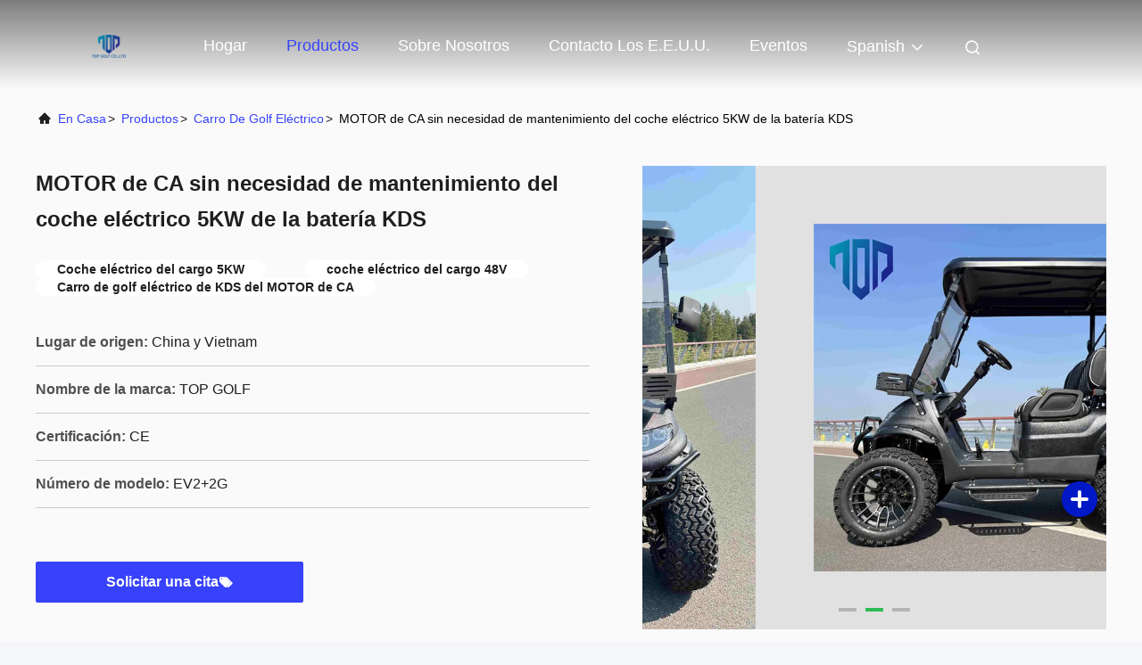

--- FILE ---
content_type: text/html
request_url: https://spanish.golf-cartparts.com/sale-33759817-maintenance-free-battery-electric-cargo-car-5kw-ac-motor-kds.html
body_size: 23994
content:

<!DOCTYPE html>
<html lang="es">
<head>
	<meta charset="utf-8">
	<meta http-equiv="X-UA-Compatible" content="IE=edge">
	<meta name="viewport" content="width=device-width, initial-scale=1.0, maximum-scale=5.1">
    <title>MOTOR de CA sin necesidad de mantenimiento del coche eléctrico 5KW de la batería KDS</title>
    <meta name="keywords" content="Carro de golf eléctrico, MOTOR de CA sin necesidad de mantenimiento del coche eléctrico 5KW de la batería KDS, Carro de golf eléctrico para la venta, Carro de golf eléctrico precio" />
    <meta name="description" content="Alta calidad MOTOR de CA sin necesidad de mantenimiento del coche eléctrico 5KW de la batería KDS de China, El principal mercado de productos de China Carro de golf eléctrico Mercado de productos, Con estricto control de calidad Carro de golf eléctrico fábricas, Produciendo alta calidad MOTOR de CA sin necesidad de mantenimiento del coche eléctrico 5KW de la batería KDS productos." />
     <link rel='preload'
					  href=/photo/golf-cartparts/sitetpl/style/commonV2.css?ver=1740364196 as='style'><link type='text/css' rel='stylesheet'
					  href=/photo/golf-cartparts/sitetpl/style/commonV2.css?ver=1740364196 media='all'><meta property="og:title" content="MOTOR de CA sin necesidad de mantenimiento del coche eléctrico 5KW de la batería KDS" />
<meta property="og:description" content="Alta calidad MOTOR de CA sin necesidad de mantenimiento del coche eléctrico 5KW de la batería KDS de China, El principal mercado de productos de China Carro de golf eléctrico Mercado de productos, Con estricto control de calidad Carro de golf eléctrico fábricas, Produciendo alta calidad MOTOR de CA sin necesidad de mantenimiento del coche eléctrico 5KW de la batería KDS productos." />
<meta property="og:type" content="product" />
<meta property="og:availability" content="instock" />
<meta property="og:site_name" content="TOP GOLF CO.,LTD" />
<meta property="og:url" content="https://spanish.golf-cartparts.com/sale-33759817-maintenance-free-battery-electric-car-5kw-ac-motor-kds.html" />
<meta property="og:image" content="https://spanish.golf-cartparts.com/photo/ps150158190-maintenance_free_battery_electric_car_5kw_ac_motor_kds.jpg" />
<link rel="canonical" href="https://spanish.golf-cartparts.com/sale-33759817-maintenance-free-battery-electric-car-5kw-ac-motor-kds.html" />
<link rel="alternate" href="https://m.spanish.golf-cartparts.com/sale-33759817-maintenance-free-battery-electric-car-5kw-ac-motor-kds.html" media="only screen and (max-width: 640px)" />
<link rel="stylesheet" type="text/css" href="/js/guidefirstcommon.css" />
<link rel="stylesheet" type="text/css" href="/js/guidecommon_99708.css" />
<style type="text/css">
/*<![CDATA[*/
.consent__cookie {position: fixed;top: 0;left: 0;width: 100%;height: 0%;z-index: 100000;}.consent__cookie_bg {position: fixed;top: 0;left: 0;width: 100%;height: 100%;background: #000;opacity: .6;display: none }.consent__cookie_rel {position: fixed;bottom:0;left: 0;width: 100%;background: #fff;display: -webkit-box;display: -ms-flexbox;display: flex;flex-wrap: wrap;padding: 24px 80px;-webkit-box-sizing: border-box;box-sizing: border-box;-webkit-box-pack: justify;-ms-flex-pack: justify;justify-content: space-between;-webkit-transition: all ease-in-out .3s;transition: all ease-in-out .3s }.consent__close {position: absolute;top: 20px;right: 20px;cursor: pointer }.consent__close svg {fill: #777 }.consent__close:hover svg {fill: #000 }.consent__cookie_box {flex: 1;word-break: break-word;}.consent__warm {color: #777;font-size: 16px;margin-bottom: 12px;line-height: 19px }.consent__title {color: #333;font-size: 20px;font-weight: 600;margin-bottom: 12px;line-height: 23px }.consent__itxt {color: #333;font-size: 14px;margin-bottom: 12px;display: -webkit-box;display: -ms-flexbox;display: flex;-webkit-box-align: center;-ms-flex-align: center;align-items: center }.consent__itxt i {display: -webkit-inline-box;display: -ms-inline-flexbox;display: inline-flex;width: 28px;height: 28px;border-radius: 50%;background: #e0f9e9;margin-right: 8px;-webkit-box-align: center;-ms-flex-align: center;align-items: center;-webkit-box-pack: center;-ms-flex-pack: center;justify-content: center }.consent__itxt svg {fill: #3ca860 }.consent__txt {color: #a6a6a6;font-size: 14px;margin-bottom: 8px;line-height: 17px }.consent__btns {display: -webkit-box;display: -ms-flexbox;display: flex;-webkit-box-orient: vertical;-webkit-box-direction: normal;-ms-flex-direction: column;flex-direction: column;-webkit-box-pack: center;-ms-flex-pack: center;justify-content: center;flex-shrink: 0;}.consent__btn {width: 280px;height: 40px;line-height: 40px;text-align: center;background: #3ca860;color: #fff;border-radius: 4px;margin: 8px 0;-webkit-box-sizing: border-box;box-sizing: border-box;cursor: pointer;font-size:14px}.consent__btn:hover {background: #00823b }.consent__btn.empty {color: #3ca860;border: 1px solid #3ca860;background: #fff }.consent__btn.empty:hover {background: #3ca860;color: #fff }.open .consent__cookie_bg {display: block }.open .consent__cookie_rel {bottom: 0 }@media (max-width: 760px) {.consent__btns {width: 100%;align-items: center;}.consent__cookie_rel {padding: 20px 24px }}.consent__cookie.open {display: block;}.consent__cookie {display: none;}
/*]]>*/
</style>
<style type="text/css">
/*<![CDATA[*/
@media only screen and (max-width:640px){.contact_now_dialog .content-wrap .desc{background-image:url(/images/cta_images/bg_s.png) !important}}.contact_now_dialog .content-wrap .content-wrap_header .cta-close{background-image:url(/images/cta_images/sprite.png) !important}.contact_now_dialog .content-wrap .desc{background-image:url(/images/cta_images/bg_l.png) !important}.contact_now_dialog .content-wrap .cta-btn i{background-image:url(/images/cta_images/sprite.png) !important}.contact_now_dialog .content-wrap .head-tip img{content:url(/images/cta_images/cta_contact_now.png) !important}.cusim{background-image:url(/images/imicon/im.svg) !important}.cuswa{background-image:url(/images/imicon/wa.png) !important}.cusall{background-image:url(/images/imicon/allchat.svg) !important}
/*]]>*/
</style>
<script type="text/javascript" src="/js/guidefirstcommon.js"></script>
<script type="text/javascript">
/*<![CDATA[*/
window.isvideotpl = 1;window.detailurl = '/sale-33759817-maintenance-free-battery-electric-car-5kw-ac-motor-kds.html';
var colorUrl = '';var isShowGuide = 2;var showGuideColor = 0;var im_appid = 10003;var im_msg="Good day, what product are you looking for?";

var cta_cid = 35515;var use_defaulProductInfo = 1;var cta_pid = 33759817;var test_company = 0;var webim_domain = '';var company_type = 0;var cta_equipment = 'pc'; var setcookie = 'setwebimCookie(102153,33759817,0)'; var whatsapplink = "https://wa.me/8613925528791?text=Hi%2C+I%27m+interested+in+MOTOR+de+CA+sin+necesidad+de+mantenimiento+del+coche+el%C3%A9ctrico+5KW+de+la+bater%C3%ADa+KDS."; function insertMeta(){var str = '<meta name="mobile-web-app-capable" content="yes" /><meta name="viewport" content="width=device-width, initial-scale=1.0" />';document.head.insertAdjacentHTML('beforeend',str);} var element = document.querySelector('a.footer_webim_a[href="/webim/webim_tab.html"]');if (element) {element.parentNode.removeChild(element);}

var colorUrl = '';
var aisearch = 0;
var selfUrl = '';
window.playerReportUrl='/vod/view_count/report';
var query_string = ["Products","Detail"];
var g_tp = '';
var customtplcolor = 99708;
var str_chat = 'charla';
				var str_call_now = 'Llama ahora.';
var str_chat_now = 'Habla ahora.';
var str_contact1 = 'Obtenga el mejor precio';var str_chat_lang='spanish';var str_contact2 = 'Obtener precio';var str_contact2 = 'El mejor precio';var str_contact = 'contacto';
window.predomainsub = "";
/*]]>*/
</script>
</head>
<body>
<img src="/logo.gif" style="display:none" alt="logo"/>
<a style="display: none!important;" title="TOP GOLF CO.,LTD" class="float-inquiry" href="/contactnow.html" onclick='setinquiryCookie("{\"showproduct\":1,\"pid\":\"33759817\",\"name\":\"MOTOR de CA sin necesidad de mantenimiento del coche el\\u00e9ctrico 5KW de la bater\\u00eda KDS\",\"source_url\":\"\\/sale-33759817-maintenance-free-battery-electric-car-5kw-ac-motor-kds.html\",\"picurl\":\"\\/photo\\/pd150158190-maintenance_free_battery_electric_car_5kw_ac_motor_kds.jpg\",\"propertyDetail\":[[\"nombre\",\"Coche el\\u00e9ctrico del golf\"],[\"sistema\",\"MOTOR DE CA 5KW KDS\"],[\"correas seguras\",\"direcci\\u00f3n de la fibra\"],[\"REGULADOR\",\"regulador 450Ah\"]],\"company_name\":null,\"picurl_c\":\"\\/photo\\/pc150158190-maintenance_free_battery_electric_car_5kw_ac_motor_kds.jpg\",\"price\":\"Negociable\",\"username\":\"Ivy Wu\",\"viewTime\":\"\\u00faltimo inicio de sesi\\u00f3n : 1 horas 40 minutos hace\",\"subject\":\"Estoy interesado en su MOTOR de CA sin necesidad de mantenimiento del coche el\\u00e9ctrico 5KW de la bater\\u00eda KDS\",\"countrycode\":\"\"}");'></a>
<script>
var originProductInfo = '';
var originProductInfo = {"showproduct":1,"pid":"33759817","name":"MOTOR de CA sin necesidad de mantenimiento del coche el\u00e9ctrico 5KW de la bater\u00eda KDS","source_url":"\/sale-33759817-maintenance-free-battery-electric-car-5kw-ac-motor-kds.html","picurl":"\/photo\/pd150158190-maintenance_free_battery_electric_car_5kw_ac_motor_kds.jpg","propertyDetail":[["nombre","Coche el\u00e9ctrico del golf"],["sistema","MOTOR DE CA 5KW KDS"],["correas seguras","direcci\u00f3n de la fibra"],["REGULADOR","regulador 450Ah"]],"company_name":null,"picurl_c":"\/photo\/pc150158190-maintenance_free_battery_electric_car_5kw_ac_motor_kds.jpg","price":"Negociable","username":"Ivy Wu","viewTime":"\u00faltimo inicio de sesi\u00f3n : 1 horas 40 minutos hace","subject":"\u00bfCu\u00e1nto por su MOTOR de CA sin necesidad de mantenimiento del coche el\u00e9ctrico 5KW de la bater\u00eda KDS","countrycode":""};
var save_url = "/contactsave.html";
var update_url = "/updateinquiry.html";
var productInfo = {};
var defaulProductInfo = {};
var myDate = new Date();
var curDate = myDate.getFullYear()+'-'+(parseInt(myDate.getMonth())+1)+'-'+myDate.getDate();
var message = '';
var default_pop = 1;
var leaveMessageDialog = document.getElementsByClassName('leave-message-dialog')[0]; // 获取弹层
var _$$ = function (dom) {
    return document.querySelectorAll(dom);
};
resInfo = originProductInfo;
resInfo['name'] = resInfo['name'] || '';
defaulProductInfo.pid = resInfo['pid'];
defaulProductInfo.productName = resInfo['name'] ?? '';
defaulProductInfo.productInfo = resInfo['propertyDetail'];
defaulProductInfo.productImg = resInfo['picurl_c'];
defaulProductInfo.subject = resInfo['subject'] ?? '';
defaulProductInfo.productImgAlt = resInfo['name'] ?? '';
var inquirypopup_tmp = 1;
var message = 'Querido,'+'\r\n'+"No input file specified."+' '+trim(resInfo['name'])+", ¿Podría enviarme más detalles como tipo, tamaño, MOQ, material, etc.?"+'\r\n'+"¡Gracias!"+'\r\n'+"Esperando su respuesta.";
var message_1 = 'Querido,'+'\r\n'+"No input file specified."+' '+trim(resInfo['name'])+", ¿Podría enviarme más detalles como tipo, tamaño, MOQ, material, etc.?"+'\r\n'+"¡Gracias!"+'\r\n'+"Esperando su respuesta.";
var message_2 = 'Hola,'+'\r\n'+"Busco"+' '+trim(resInfo['name'])+", por favor envíeme el precio, la especificación y la imagen."+'\r\n'+"Su rápida respuesta será muy apreciada."+'\r\n'+"No dude en ponerse en contacto conmigo para obtener más información."+'\r\n'+"Muchas gracias.";
var message_3 = 'Hola,'+'\r\n'+trim(resInfo['name'])+' '+"cumple con mis expectativas."+'\r\n'+"Por favor, dame el mejor precio y otra información sobre el producto."+'\r\n'+"No dude en ponerse en contacto conmigo a través de mi correo."+'\r\n'+"Muchas gracias.";

var message_4 = 'Querido,'+'\r\n'+"¿Cuál es el precio FOB en su"+' '+trim(resInfo['name'])+'?'+'\r\n'+"¿Cuál es el nombre del puerto más cercano?"+'\r\n'+"Por favor, respóndame lo antes posible, sería mejor compartir más información."+'\r\n'+"¡Saludos!";
var message_5 = 'Hola,'+'\r\n'+"Estoy muy interesado en tu"+' '+trim(resInfo['name'])+'.'+'\r\n'+"Por favor envíeme los detalles de su producto."+'\r\n'+"Esperamos su rápida respuesta."+'\r\n'+"No dude en contactarme por correo."+'\r\n'+"¡Saludos!";

var message_6 = 'Querido,'+'\r\n'+"Proporcione información sobre su"+' '+trim(resInfo['name'])+", como tipo, tamaño, material y, por supuesto, el mejor precio."+'\r\n'+"Esperamos su rápida respuesta."+'\r\n'+"Gracias!";
var message_7 = 'Querido,'+'\r\n'+"Puedes suministrar"+' '+trim(resInfo['name'])+" ¿para nosotros?"+'\r\n'+"Primero queremos una lista de precios y algunos detalles del producto."+'\r\n'+"Espero recibir una respuesta lo antes posible y espero cooperar."+'\r\n'+"Muchas gracias.";
var message_8 = 'Hola,'+'\r\n'+"Busco"+' '+trim(resInfo['name'])+", por favor, dame información más detallada sobre el producto."+'\r\n'+"Espero su respuesta."+'\r\n'+"Gracias!";
var message_9 = 'Hola,'+'\r\n'+"Tu"+' '+trim(resInfo['name'])+" cumple muy bien mis requisitos."+'\r\n'+"Por favor envíeme el precio, las especificaciones y el modelo similar estará bien."+'\r\n'+"Siéntete libre de charlar conmigo."+'\r\n'+"¡Gracias!";
var message_10 = 'Querido,'+'\r\n'+"Quiero saber más sobre los detalles y cotización de"+' '+trim(resInfo['name'])+'.'+'\r\n'+"No dude en ponerse en contacto conmigo."+'\r\n'+"¡Saludos!";

var r = getRandom(1,10);

defaulProductInfo.message = eval("message_"+r);
    defaulProductInfo.message = eval("message_"+r);
        var mytAjax = {

    post: function(url, data, fn) {
        var xhr = new XMLHttpRequest();
        xhr.open("POST", url, true);
        xhr.setRequestHeader("Content-Type", "application/x-www-form-urlencoded;charset=UTF-8");
        xhr.setRequestHeader("X-Requested-With", "XMLHttpRequest");
        xhr.setRequestHeader('Content-Type','text/plain;charset=UTF-8');
        xhr.onreadystatechange = function() {
            if(xhr.readyState == 4 && (xhr.status == 200 || xhr.status == 304)) {
                fn.call(this, xhr.responseText);
            }
        };
        xhr.send(data);
    },

    postform: function(url, data, fn) {
        var xhr = new XMLHttpRequest();
        xhr.open("POST", url, true);
        xhr.setRequestHeader("X-Requested-With", "XMLHttpRequest");
        xhr.onreadystatechange = function() {
            if(xhr.readyState == 4 && (xhr.status == 200 || xhr.status == 304)) {
                fn.call(this, xhr.responseText);
            }
        };
        xhr.send(data);
    }
};
/*window.onload = function(){
    leaveMessageDialog = document.getElementsByClassName('leave-message-dialog')[0];
    if (window.localStorage.recordDialogStatus=='undefined' || (window.localStorage.recordDialogStatus!='undefined' && window.localStorage.recordDialogStatus != curDate)) {
        setTimeout(function(){
            if(parseInt(inquirypopup_tmp%10) == 1){
                creatDialog(defaulProductInfo, 1);
            }
        }, 6000);
    }
};*/
function trim(str)
{
    str = str.replace(/(^\s*)/g,"");
    return str.replace(/(\s*$)/g,"");
};
function getRandom(m,n){
    var num = Math.floor(Math.random()*(m - n) + n);
    return num;
};
function strBtn(param) {

    var starattextarea = document.getElementById("textareamessage").value.length;
    var email = document.getElementById("startEmail").value;

    var default_tip = document.querySelectorAll(".watermark_container").length;
    if (20 < starattextarea && starattextarea < 3000) {
        if(default_tip>0){
            document.getElementById("textareamessage1").parentNode.parentNode.nextElementSibling.style.display = "none";
        }else{
            document.getElementById("textareamessage1").parentNode.nextElementSibling.style.display = "none";
        }

    } else {
        if(default_tip>0){
            document.getElementById("textareamessage1").parentNode.parentNode.nextElementSibling.style.display = "block";
        }else{
            document.getElementById("textareamessage1").parentNode.nextElementSibling.style.display = "block";
        }

        return;
    }

    // var re = /^([a-zA-Z0-9_-])+@([a-zA-Z0-9_-])+\.([a-zA-Z0-9_-])+/i;/*邮箱不区分大小写*/
    var re = /^[a-zA-Z0-9][\w-]*(\.?[\w-]+)*@[a-zA-Z0-9-]+(\.[a-zA-Z0-9]+)+$/i;
    if (!re.test(email)) {
        document.getElementById("startEmail").nextElementSibling.style.display = "block";
        return;
    } else {
        document.getElementById("startEmail").nextElementSibling.style.display = "none";
    }

    var subject = document.getElementById("pop_subject").value;
    var pid = document.getElementById("pop_pid").value;
    var message = document.getElementById("textareamessage").value;
    var sender_email = document.getElementById("startEmail").value;
    var tel = '';
    if (document.getElementById("tel0") != undefined && document.getElementById("tel0") != '')
        tel = document.getElementById("tel0").value;
    var form_serialize = '&tel='+tel;

    form_serialize = form_serialize.replace(/\+/g, "%2B");
    mytAjax.post(save_url,"pid="+pid+"&subject="+subject+"&email="+sender_email+"&message="+(message)+form_serialize,function(res){
        var mes = JSON.parse(res);
        if(mes.status == 200){
            var iid = mes.iid;
            document.getElementById("pop_iid").value = iid;
            document.getElementById("pop_uuid").value = mes.uuid;

            if(typeof gtag_report_conversion === "function"){
                gtag_report_conversion();//执行统计js代码
            }
            if(typeof fbq === "function"){
                fbq('track','Purchase');//执行统计js代码
            }
        }
    });
    for (var index = 0; index < document.querySelectorAll(".dialog-content-pql").length; index++) {
        document.querySelectorAll(".dialog-content-pql")[index].style.display = "none";
    };
    $('#idphonepql').val(tel);
    document.getElementById("dialog-content-pql-id").style.display = "block";
    ;
};
function twoBtnOk(param) {

    var selectgender = document.getElementById("Mr").innerHTML;
    var iid = document.getElementById("pop_iid").value;
    var sendername = document.getElementById("idnamepql").value;
    var senderphone = document.getElementById("idphonepql").value;
    var sendercname = document.getElementById("idcompanypql").value;
    var uuid = document.getElementById("pop_uuid").value;
    var gender = 2;
    if(selectgender == 'Mr.') gender = 0;
    if(selectgender == 'Mrs.') gender = 1;
    var pid = document.getElementById("pop_pid").value;
    var form_serialize = '';

        form_serialize = form_serialize.replace(/\+/g, "%2B");

    mytAjax.post(update_url,"iid="+iid+"&gender="+gender+"&uuid="+uuid+"&name="+(sendername)+"&tel="+(senderphone)+"&company="+(sendercname)+form_serialize,function(res){});

    for (var index = 0; index < document.querySelectorAll(".dialog-content-pql").length; index++) {
        document.querySelectorAll(".dialog-content-pql")[index].style.display = "none";
    };
    document.getElementById("dialog-content-pql-ok").style.display = "block";

};
function toCheckMust(name) {
    $('#'+name+'error').hide();
}
function handClidk(param) {
    var starattextarea = document.getElementById("textareamessage1").value.length;
    var email = document.getElementById("startEmail1").value;
    var default_tip = document.querySelectorAll(".watermark_container").length;
    if (20 < starattextarea && starattextarea < 3000) {
        if(default_tip>0){
            document.getElementById("textareamessage1").parentNode.parentNode.nextElementSibling.style.display = "none";
        }else{
            document.getElementById("textareamessage1").parentNode.nextElementSibling.style.display = "none";
        }

    } else {
        if(default_tip>0){
            document.getElementById("textareamessage1").parentNode.parentNode.nextElementSibling.style.display = "block";
        }else{
            document.getElementById("textareamessage1").parentNode.nextElementSibling.style.display = "block";
        }

        return;
    }

    // var re = /^([a-zA-Z0-9_-])+@([a-zA-Z0-9_-])+\.([a-zA-Z0-9_-])+/i;
    var re = /^[a-zA-Z0-9][\w-]*(\.?[\w-]+)*@[a-zA-Z0-9-]+(\.[a-zA-Z0-9]+)+$/i;
    if (!re.test(email)) {
        document.getElementById("startEmail1").nextElementSibling.style.display = "block";
        return;
    } else {
        document.getElementById("startEmail1").nextElementSibling.style.display = "none";
    }

    var subject = document.getElementById("pop_subject").value;
    var pid = document.getElementById("pop_pid").value;
    var message = document.getElementById("textareamessage1").value;
    var sender_email = document.getElementById("startEmail1").value;
    var form_serialize = tel = '';
    if (document.getElementById("tel1") != undefined && document.getElementById("tel1") != '')
        tel = document.getElementById("tel1").value;
        mytAjax.post(save_url,"email="+sender_email+"&tel="+tel+"&pid="+pid+"&message="+message+"&subject="+subject+form_serialize,function(res){

        var mes = JSON.parse(res);
        if(mes.status == 200){
            var iid = mes.iid;
            document.getElementById("pop_iid").value = iid;
            document.getElementById("pop_uuid").value = mes.uuid;
            if(typeof gtag_report_conversion === "function"){
                gtag_report_conversion();//执行统计js代码
            }
        }

    });
    for (var index = 0; index < document.querySelectorAll(".dialog-content-pql").length; index++) {
        document.querySelectorAll(".dialog-content-pql")[index].style.display = "none";
    };
    $('#idphonepql').val(tel);
    document.getElementById("dialog-content-pql-id").style.display = "block";

};
window.addEventListener('load', function () {
    $('.checkbox-wrap label').each(function(){
        if($(this).find('input').prop('checked')){
            $(this).addClass('on')
        }else {
            $(this).removeClass('on')
        }
    })
    $(document).on('click', '.checkbox-wrap label' , function(ev){
        if (ev.target.tagName.toUpperCase() != 'INPUT') {
            $(this).toggleClass('on')
        }
    })
})

function hand_video(pdata) {
    data = JSON.parse(pdata);
    productInfo.productName = data.productName;
    productInfo.productInfo = data.productInfo;
    productInfo.productImg = data.productImg;
    productInfo.subject = data.subject;

    var message = 'Querido,'+'\r\n'+"No input file specified."+' '+trim(data.productName)+", ¿podría enviarme más detalles como tipo, tamaño, cantidad, material, etc.?"+'\r\n'+"¡Gracias!"+'\r\n'+"Esperando su respuesta.";

    var message = 'Querido,'+'\r\n'+"No input file specified."+' '+trim(data.productName)+", ¿Podría enviarme más detalles como tipo, tamaño, MOQ, material, etc.?"+'\r\n'+"¡Gracias!"+'\r\n'+"Esperando su respuesta.";
    var message_1 = 'Querido,'+'\r\n'+"No input file specified."+' '+trim(data.productName)+", ¿Podría enviarme más detalles como tipo, tamaño, MOQ, material, etc.?"+'\r\n'+"¡Gracias!"+'\r\n'+"Esperando su respuesta.";
    var message_2 = 'Hola,'+'\r\n'+"Busco"+' '+trim(data.productName)+", por favor envíeme el precio, la especificación y la imagen."+'\r\n'+"Su rápida respuesta será muy apreciada."+'\r\n'+"No dude en ponerse en contacto conmigo para obtener más información."+'\r\n'+"Muchas gracias.";
    var message_3 = 'Hola,'+'\r\n'+trim(data.productName)+' '+"cumple con mis expectativas."+'\r\n'+"Por favor, dame el mejor precio y otra información sobre el producto."+'\r\n'+"No dude en ponerse en contacto conmigo a través de mi correo."+'\r\n'+"Muchas gracias.";

    var message_4 = 'Querido,'+'\r\n'+"¿Cuál es el precio FOB en su"+' '+trim(data.productName)+'?'+'\r\n'+"¿Cuál es el nombre del puerto más cercano?"+'\r\n'+"Por favor, respóndame lo antes posible, sería mejor compartir más información."+'\r\n'+"¡Saludos!";
    var message_5 = 'Hola,'+'\r\n'+"Estoy muy interesado en tu"+' '+trim(data.productName)+'.'+'\r\n'+"Por favor envíeme los detalles de su producto."+'\r\n'+"Esperamos su rápida respuesta."+'\r\n'+"No dude en contactarme por correo."+'\r\n'+"¡Saludos!";

    var message_6 = 'Querido,'+'\r\n'+"Proporcione información sobre su"+' '+trim(data.productName)+", como tipo, tamaño, material y, por supuesto, el mejor precio."+'\r\n'+"Esperamos su rápida respuesta."+'\r\n'+"Gracias!";
    var message_7 = 'Querido,'+'\r\n'+"Puedes suministrar"+' '+trim(data.productName)+" ¿para nosotros?"+'\r\n'+"Primero queremos una lista de precios y algunos detalles del producto."+'\r\n'+"Espero recibir una respuesta lo antes posible y espero cooperar."+'\r\n'+"Muchas gracias.";
    var message_8 = 'Hola,'+'\r\n'+"Busco"+' '+trim(data.productName)+", por favor, dame información más detallada sobre el producto."+'\r\n'+"Espero su respuesta."+'\r\n'+"Gracias!";
    var message_9 = 'Hola,'+'\r\n'+"Tu"+' '+trim(data.productName)+" cumple muy bien mis requisitos."+'\r\n'+"Por favor envíeme el precio, las especificaciones y el modelo similar estará bien."+'\r\n'+"Siéntete libre de charlar conmigo."+'\r\n'+"¡Gracias!";
    var message_10 = 'Querido,'+'\r\n'+"Quiero saber más sobre los detalles y cotización de"+' '+trim(data.productName)+'.'+'\r\n'+"No dude en ponerse en contacto conmigo."+'\r\n'+"¡Saludos!";

    var r = getRandom(1,10);

    productInfo.message = eval("message_"+r);
            if(parseInt(inquirypopup_tmp/10) == 1){
        productInfo.message = "";
    }
    productInfo.pid = data.pid;
    creatDialog(productInfo, 2);
};

function handDialog(pdata) {
    data = JSON.parse(pdata);
    productInfo.productName = data.productName;
    productInfo.productInfo = data.productInfo;
    productInfo.productImg = data.productImg;
    productInfo.subject = data.subject;

    var message = 'Querido,'+'\r\n'+"No input file specified."+' '+trim(data.productName)+", ¿podría enviarme más detalles como tipo, tamaño, cantidad, material, etc.?"+'\r\n'+"¡Gracias!"+'\r\n'+"Esperando su respuesta.";

    var message = 'Querido,'+'\r\n'+"No input file specified."+' '+trim(data.productName)+", ¿Podría enviarme más detalles como tipo, tamaño, MOQ, material, etc.?"+'\r\n'+"¡Gracias!"+'\r\n'+"Esperando su respuesta.";
    var message_1 = 'Querido,'+'\r\n'+"No input file specified."+' '+trim(data.productName)+", ¿Podría enviarme más detalles como tipo, tamaño, MOQ, material, etc.?"+'\r\n'+"¡Gracias!"+'\r\n'+"Esperando su respuesta.";
    var message_2 = 'Hola,'+'\r\n'+"Busco"+' '+trim(data.productName)+", por favor envíeme el precio, la especificación y la imagen."+'\r\n'+"Su rápida respuesta será muy apreciada."+'\r\n'+"No dude en ponerse en contacto conmigo para obtener más información."+'\r\n'+"Muchas gracias.";
    var message_3 = 'Hola,'+'\r\n'+trim(data.productName)+' '+"cumple con mis expectativas."+'\r\n'+"Por favor, dame el mejor precio y otra información sobre el producto."+'\r\n'+"No dude en ponerse en contacto conmigo a través de mi correo."+'\r\n'+"Muchas gracias.";

    var message_4 = 'Querido,'+'\r\n'+"¿Cuál es el precio FOB en su"+' '+trim(data.productName)+'?'+'\r\n'+"¿Cuál es el nombre del puerto más cercano?"+'\r\n'+"Por favor, respóndame lo antes posible, sería mejor compartir más información."+'\r\n'+"¡Saludos!";
    var message_5 = 'Hola,'+'\r\n'+"Estoy muy interesado en tu"+' '+trim(data.productName)+'.'+'\r\n'+"Por favor envíeme los detalles de su producto."+'\r\n'+"Esperamos su rápida respuesta."+'\r\n'+"No dude en contactarme por correo."+'\r\n'+"¡Saludos!";

    var message_6 = 'Querido,'+'\r\n'+"Proporcione información sobre su"+' '+trim(data.productName)+", como tipo, tamaño, material y, por supuesto, el mejor precio."+'\r\n'+"Esperamos su rápida respuesta."+'\r\n'+"Gracias!";
    var message_7 = 'Querido,'+'\r\n'+"Puedes suministrar"+' '+trim(data.productName)+" ¿para nosotros?"+'\r\n'+"Primero queremos una lista de precios y algunos detalles del producto."+'\r\n'+"Espero recibir una respuesta lo antes posible y espero cooperar."+'\r\n'+"Muchas gracias.";
    var message_8 = 'Hola,'+'\r\n'+"Busco"+' '+trim(data.productName)+", por favor, dame información más detallada sobre el producto."+'\r\n'+"Espero su respuesta."+'\r\n'+"Gracias!";
    var message_9 = 'Hola,'+'\r\n'+"Tu"+' '+trim(data.productName)+" cumple muy bien mis requisitos."+'\r\n'+"Por favor envíeme el precio, las especificaciones y el modelo similar estará bien."+'\r\n'+"Siéntete libre de charlar conmigo."+'\r\n'+"¡Gracias!";
    var message_10 = 'Querido,'+'\r\n'+"Quiero saber más sobre los detalles y cotización de"+' '+trim(data.productName)+'.'+'\r\n'+"No dude en ponerse en contacto conmigo."+'\r\n'+"¡Saludos!";

    var r = getRandom(1,10);
    productInfo.message = eval("message_"+r);
            if(parseInt(inquirypopup_tmp/10) == 1){
        productInfo.message = "";
    }
    productInfo.pid = data.pid;
    creatDialog(productInfo, 2);
};

function closepql(param) {

    leaveMessageDialog.style.display = 'none';
};

function closepql2(param) {

    for (var index = 0; index < document.querySelectorAll(".dialog-content-pql").length; index++) {
        document.querySelectorAll(".dialog-content-pql")[index].style.display = "none";
    };
    document.getElementById("dialog-content-pql-ok").style.display = "block";
};

function decodeHtmlEntities(str) {
    var tempElement = document.createElement('div');
    tempElement.innerHTML = str;
    return tempElement.textContent || tempElement.innerText || '';
}

function initProduct(productInfo,type){

    productInfo.productName = decodeHtmlEntities(productInfo.productName);
    productInfo.message = decodeHtmlEntities(productInfo.message);

    leaveMessageDialog = document.getElementsByClassName('leave-message-dialog')[0];
    leaveMessageDialog.style.display = "block";
    if(type == 3){
        var popinquiryemail = document.getElementById("popinquiryemail").value;
        _$$("#startEmail1")[0].value = popinquiryemail;
    }else{
        _$$("#startEmail1")[0].value = "";
    }
    _$$("#startEmail")[0].value = "";
    _$$("#idnamepql")[0].value = "";
    _$$("#idphonepql")[0].value = "";
    _$$("#idcompanypql")[0].value = "";

    _$$("#pop_pid")[0].value = productInfo.pid;
    _$$("#pop_subject")[0].value = productInfo.subject;
    
    if(parseInt(inquirypopup_tmp/10) == 1){
        productInfo.message = "";
    }

    _$$("#textareamessage1")[0].value = productInfo.message;
    _$$("#textareamessage")[0].value = productInfo.message;

    _$$("#dialog-content-pql-id .titlep")[0].innerHTML = productInfo.productName;
    _$$("#dialog-content-pql-id img")[0].setAttribute("src", productInfo.productImg);
    _$$("#dialog-content-pql-id img")[0].setAttribute("alt", productInfo.productImgAlt);

    _$$("#dialog-content-pql-id-hand img")[0].setAttribute("src", productInfo.productImg);
    _$$("#dialog-content-pql-id-hand img")[0].setAttribute("alt", productInfo.productImgAlt);
    _$$("#dialog-content-pql-id-hand .titlep")[0].innerHTML = productInfo.productName;

    if (productInfo.productInfo.length > 0) {
        var ul2, ul;
        ul = document.createElement("ul");
        for (var index = 0; index < productInfo.productInfo.length; index++) {
            var el = productInfo.productInfo[index];
            var li = document.createElement("li");
            var span1 = document.createElement("span");
            span1.innerHTML = el[0] + ":";
            var span2 = document.createElement("span");
            span2.innerHTML = el[1];
            li.appendChild(span1);
            li.appendChild(span2);
            ul.appendChild(li);

        }
        ul2 = ul.cloneNode(true);
        if (type === 1) {
            _$$("#dialog-content-pql-id .left")[0].replaceChild(ul, _$$("#dialog-content-pql-id .left ul")[0]);
        } else {
            _$$("#dialog-content-pql-id-hand .left")[0].replaceChild(ul2, _$$("#dialog-content-pql-id-hand .left ul")[0]);
            _$$("#dialog-content-pql-id .left")[0].replaceChild(ul, _$$("#dialog-content-pql-id .left ul")[0]);
        }
    };
    for (var index = 0; index < _$$("#dialog-content-pql-id .right ul li").length; index++) {
        _$$("#dialog-content-pql-id .right ul li")[index].addEventListener("click", function (params) {
            _$$("#dialog-content-pql-id .right #Mr")[0].innerHTML = this.innerHTML
        }, false)

    };

};
function closeInquiryCreateDialog() {
    document.getElementById("xuanpan_dialog_box_pql").style.display = "none";
};
function showInquiryCreateDialog() {
    document.getElementById("xuanpan_dialog_box_pql").style.display = "block";
};
function submitPopInquiry(){
    var message = document.getElementById("inquiry_message").value;
    var email = document.getElementById("inquiry_email").value;
    var subject = defaulProductInfo.subject;
    var pid = defaulProductInfo.pid;
    if (email === undefined) {
        showInquiryCreateDialog();
        document.getElementById("inquiry_email").style.border = "1px solid red";
        return false;
    };
    if (message === undefined) {
        showInquiryCreateDialog();
        document.getElementById("inquiry_message").style.border = "1px solid red";
        return false;
    };
    if (email.search(/^\w+((-\w+)|(\.\w+))*\@[A-Za-z0-9]+((\.|-)[A-Za-z0-9]+)*\.[A-Za-z0-9]+$/) == -1) {
        document.getElementById("inquiry_email").style.border= "1px solid red";
        showInquiryCreateDialog();
        return false;
    } else {
        document.getElementById("inquiry_email").style.border= "";
    };
    if (message.length < 20 || message.length >3000) {
        showInquiryCreateDialog();
        document.getElementById("inquiry_message").style.border = "1px solid red";
        return false;
    } else {
        document.getElementById("inquiry_message").style.border = "";
    };
    var tel = '';
    if (document.getElementById("tel") != undefined && document.getElementById("tel") != '')
        tel = document.getElementById("tel").value;

    mytAjax.post(save_url,"pid="+pid+"&subject="+subject+"&email="+email+"&message="+(message)+'&tel='+tel,function(res){
        var mes = JSON.parse(res);
        if(mes.status == 200){
            var iid = mes.iid;
            document.getElementById("pop_iid").value = iid;
            document.getElementById("pop_uuid").value = mes.uuid;

        }
    });
    initProduct(defaulProductInfo);
    for (var index = 0; index < document.querySelectorAll(".dialog-content-pql").length; index++) {
        document.querySelectorAll(".dialog-content-pql")[index].style.display = "none";
    };
    $('#idphonepql').val(tel);
    document.getElementById("dialog-content-pql-id").style.display = "block";

};

//带附件上传
function submitPopInquiryfile(email_id,message_id,check_sort,name_id,phone_id,company_id,attachments){

    if(typeof(check_sort) == 'undefined'){
        check_sort = 0;
    }
    var message = document.getElementById(message_id).value;
    var email = document.getElementById(email_id).value;
    var attachments = document.getElementById(attachments).value;
    if(typeof(name_id) !== 'undefined' && name_id != ""){
        var name  = document.getElementById(name_id).value;
    }
    if(typeof(phone_id) !== 'undefined' && phone_id != ""){
        var phone = document.getElementById(phone_id).value;
    }
    if(typeof(company_id) !== 'undefined' && company_id != ""){
        var company = document.getElementById(company_id).value;
    }
    var subject = defaulProductInfo.subject;
    var pid = defaulProductInfo.pid;

    if(check_sort == 0){
        if (email === undefined) {
            showInquiryCreateDialog();
            document.getElementById(email_id).style.border = "1px solid red";
            return false;
        };
        if (message === undefined) {
            showInquiryCreateDialog();
            document.getElementById(message_id).style.border = "1px solid red";
            return false;
        };

        if (email.search(/^\w+((-\w+)|(\.\w+))*\@[A-Za-z0-9]+((\.|-)[A-Za-z0-9]+)*\.[A-Za-z0-9]+$/) == -1) {
            document.getElementById(email_id).style.border= "1px solid red";
            showInquiryCreateDialog();
            return false;
        } else {
            document.getElementById(email_id).style.border= "";
        };
        if (message.length < 20 || message.length >3000) {
            showInquiryCreateDialog();
            document.getElementById(message_id).style.border = "1px solid red";
            return false;
        } else {
            document.getElementById(message_id).style.border = "";
        };
    }else{

        if (message === undefined) {
            showInquiryCreateDialog();
            document.getElementById(message_id).style.border = "1px solid red";
            return false;
        };

        if (email === undefined) {
            showInquiryCreateDialog();
            document.getElementById(email_id).style.border = "1px solid red";
            return false;
        };

        if (message.length < 20 || message.length >3000) {
            showInquiryCreateDialog();
            document.getElementById(message_id).style.border = "1px solid red";
            return false;
        } else {
            document.getElementById(message_id).style.border = "";
        };

        if (email.search(/^\w+((-\w+)|(\.\w+))*\@[A-Za-z0-9]+((\.|-)[A-Za-z0-9]+)*\.[A-Za-z0-9]+$/) == -1) {
            document.getElementById(email_id).style.border= "1px solid red";
            showInquiryCreateDialog();
            return false;
        } else {
            document.getElementById(email_id).style.border= "";
        };

    };

    mytAjax.post(save_url,"pid="+pid+"&subject="+subject+"&email="+email+"&message="+message+"&company="+company+"&attachments="+attachments,function(res){
        var mes = JSON.parse(res);
        if(mes.status == 200){
            var iid = mes.iid;
            document.getElementById("pop_iid").value = iid;
            document.getElementById("pop_uuid").value = mes.uuid;

            if(typeof gtag_report_conversion === "function"){
                gtag_report_conversion();//执行统计js代码
            }
            if(typeof fbq === "function"){
                fbq('track','Purchase');//执行统计js代码
            }
        }
    });
    initProduct(defaulProductInfo);

    if(name !== undefined && name != ""){
        _$$("#idnamepql")[0].value = name;
    }

    if(phone !== undefined && phone != ""){
        _$$("#idphonepql")[0].value = phone;
    }

    if(company !== undefined && company != ""){
        _$$("#idcompanypql")[0].value = company;
    }

    for (var index = 0; index < document.querySelectorAll(".dialog-content-pql").length; index++) {
        document.querySelectorAll(".dialog-content-pql")[index].style.display = "none";
    };
    document.getElementById("dialog-content-pql-id").style.display = "block";

};
function submitPopInquiryByParam(email_id,message_id,check_sort,name_id,phone_id,company_id){

    if(typeof(check_sort) == 'undefined'){
        check_sort = 0;
    }

    var senderphone = '';
    var message = document.getElementById(message_id).value;
    var email = document.getElementById(email_id).value;
    if(typeof(name_id) !== 'undefined' && name_id != ""){
        var name  = document.getElementById(name_id).value;
    }
    if(typeof(phone_id) !== 'undefined' && phone_id != ""){
        var phone = document.getElementById(phone_id).value;
        senderphone = phone;
    }
    if(typeof(company_id) !== 'undefined' && company_id != ""){
        var company = document.getElementById(company_id).value;
    }
    var subject = defaulProductInfo.subject;
    var pid = defaulProductInfo.pid;

    if(check_sort == 0){
        if (email === undefined) {
            showInquiryCreateDialog();
            document.getElementById(email_id).style.border = "1px solid red";
            return false;
        };
        if (message === undefined) {
            showInquiryCreateDialog();
            document.getElementById(message_id).style.border = "1px solid red";
            return false;
        };

        if (email.search(/^\w+((-\w+)|(\.\w+))*\@[A-Za-z0-9]+((\.|-)[A-Za-z0-9]+)*\.[A-Za-z0-9]+$/) == -1) {
            document.getElementById(email_id).style.border= "1px solid red";
            showInquiryCreateDialog();
            return false;
        } else {
            document.getElementById(email_id).style.border= "";
        };
        if (message.length < 20 || message.length >3000) {
            showInquiryCreateDialog();
            document.getElementById(message_id).style.border = "1px solid red";
            return false;
        } else {
            document.getElementById(message_id).style.border = "";
        };
    }else{

        if (message === undefined) {
            showInquiryCreateDialog();
            document.getElementById(message_id).style.border = "1px solid red";
            return false;
        };

        if (email === undefined) {
            showInquiryCreateDialog();
            document.getElementById(email_id).style.border = "1px solid red";
            return false;
        };

        if (message.length < 20 || message.length >3000) {
            showInquiryCreateDialog();
            document.getElementById(message_id).style.border = "1px solid red";
            return false;
        } else {
            document.getElementById(message_id).style.border = "";
        };

        if (email.search(/^\w+((-\w+)|(\.\w+))*\@[A-Za-z0-9]+((\.|-)[A-Za-z0-9]+)*\.[A-Za-z0-9]+$/) == -1) {
            document.getElementById(email_id).style.border= "1px solid red";
            showInquiryCreateDialog();
            return false;
        } else {
            document.getElementById(email_id).style.border= "";
        };

    };

    var productsku = "";
    if($("#product_sku").length > 0){
        productsku = $("#product_sku").html();
    }

    mytAjax.post(save_url,"tel="+senderphone+"&pid="+pid+"&subject="+subject+"&email="+email+"&message="+message+"&messagesku="+encodeURI(productsku),function(res){
        var mes = JSON.parse(res);
        if(mes.status == 200){
            var iid = mes.iid;
            document.getElementById("pop_iid").value = iid;
            document.getElementById("pop_uuid").value = mes.uuid;

            if(typeof gtag_report_conversion === "function"){
                gtag_report_conversion();//执行统计js代码
            }
            if(typeof fbq === "function"){
                fbq('track','Purchase');//执行统计js代码
            }
        }
    });
    initProduct(defaulProductInfo);

    if(name !== undefined && name != ""){
        _$$("#idnamepql")[0].value = name;
    }

    if(phone !== undefined && phone != ""){
        _$$("#idphonepql")[0].value = phone;
    }

    if(company !== undefined && company != ""){
        _$$("#idcompanypql")[0].value = company;
    }

    for (var index = 0; index < document.querySelectorAll(".dialog-content-pql").length; index++) {
        document.querySelectorAll(".dialog-content-pql")[index].style.display = "none";

    };
    document.getElementById("dialog-content-pql-id").style.display = "block";

};

function creat_videoDialog(productInfo, type) {

    if(type == 1){
        if(default_pop != 1){
            return false;
        }
        window.localStorage.recordDialogStatus = curDate;
    }else{
        default_pop = 0;
    }
    initProduct(productInfo, type);
    if (type === 1) {
        // 自动弹出
        for (var index = 0; index < document.querySelectorAll(".dialog-content-pql").length; index++) {

            document.querySelectorAll(".dialog-content-pql")[index].style.display = "none";
        };
        document.getElementById("dialog-content-pql").style.display = "block";
    } else {
        // 手动弹出
        for (var index = 0; index < document.querySelectorAll(".dialog-content-pql").length; index++) {
            document.querySelectorAll(".dialog-content-pql")[index].style.display = "none";
        };
        document.getElementById("dialog-content-pql-id-hand").style.display = "block";
    }
}

function creatDialog(productInfo, type) {

    if(type == 1){
        if(default_pop != 1){
            return false;
        }
        window.localStorage.recordDialogStatus = curDate;
    }else{
        default_pop = 0;
    }
    initProduct(productInfo, type);
    if (type === 1) {
        // 自动弹出
        for (var index = 0; index < document.querySelectorAll(".dialog-content-pql").length; index++) {

            document.querySelectorAll(".dialog-content-pql")[index].style.display = "none";
        };
        document.getElementById("dialog-content-pql").style.display = "block";
    } else {
        // 手动弹出
        for (var index = 0; index < document.querySelectorAll(".dialog-content-pql").length; index++) {
            document.querySelectorAll(".dialog-content-pql")[index].style.display = "none";
        };
        document.getElementById("dialog-content-pql-id-hand").style.display = "block";
    }
}

//带邮箱信息打开询盘框 emailtype=1表示带入邮箱
function openDialog(emailtype){
    var type = 2;//不带入邮箱，手动弹出
    if(emailtype == 1){
        var popinquiryemail = document.getElementById("popinquiryemail").value;
        // var re = /^([a-zA-Z0-9_-])+@([a-zA-Z0-9_-])+\.([a-zA-Z0-9_-])+/i;
        var re = /^[a-zA-Z0-9][\w-]*(\.?[\w-]+)*@[a-zA-Z0-9-]+(\.[a-zA-Z0-9]+)+$/i;
        if (!re.test(popinquiryemail)) {
            //前端提示样式;
            showInquiryCreateDialog();
            document.getElementById("popinquiryemail").style.border = "1px solid red";
            return false;
        } else {
            //前端提示样式;
        }
        var type = 3;
    }
    creatDialog(defaulProductInfo,type);
}

//上传附件
function inquiryUploadFile(){
    var fileObj = document.querySelector("#fileId").files[0];
    //构建表单数据
    var formData = new FormData();
    var filesize = fileObj.size;
    if(filesize > 10485760 || filesize == 0) {
        document.getElementById("filetips").style.display = "block";
        return false;
    }else {
        document.getElementById("filetips").style.display = "none";
    }
    formData.append('popinquiryfile', fileObj);
    document.getElementById("quotefileform").reset();
    var save_url = "/inquiryuploadfile.html";
    mytAjax.postform(save_url,formData,function(res){
        var mes = JSON.parse(res);
        if(mes.status == 200){
            document.getElementById("uploader-file-info").innerHTML = document.getElementById("uploader-file-info").innerHTML + "<span class=op>"+mes.attfile.name+"<a class=delatt id=att"+mes.attfile.id+" onclick=delatt("+mes.attfile.id+");>Delete</a></span>";
            var nowattachs = document.getElementById("attachments").value;
            if( nowattachs !== ""){
                var attachs = JSON.parse(nowattachs);
                attachs[mes.attfile.id] = mes.attfile;
            }else{
                var attachs = {};
                attachs[mes.attfile.id] = mes.attfile;
            }
            document.getElementById("attachments").value = JSON.stringify(attachs);
        }
    });
}
//附件删除
function delatt(attid)
{
    var nowattachs = document.getElementById("attachments").value;
    if( nowattachs !== ""){
        var attachs = JSON.parse(nowattachs);
        if(attachs[attid] == ""){
            return false;
        }
        var formData = new FormData();
        var delfile = attachs[attid]['filename'];
        var save_url = "/inquirydelfile.html";
        if(delfile != "") {
            formData.append('delfile', delfile);
            mytAjax.postform(save_url, formData, function (res) {
                if(res !== "") {
                    var mes = JSON.parse(res);
                    if (mes.status == 200) {
                        delete attachs[attid];
                        document.getElementById("attachments").value = JSON.stringify(attachs);
                        var s = document.getElementById("att"+attid);
                        s.parentNode.remove();
                    }
                }
            });
        }
    }else{
        return false;
    }
}

</script>
<div class="leave-message-dialog" style="display: none">
<style>
    .leave-message-dialog .close:before, .leave-message-dialog .close:after{
        content:initial;
    }
</style>
<div class="dialog-content-pql" id="dialog-content-pql" style="display: none">
    <span class="close" onclick="closepql()"><img src="/images/close.png" alt="close"></span>
    <div class="title">
        <p class="firstp-pql">Deja un mensaje</p>
        <p class="lastp-pql">¡Te llamaremos pronto!</p>
    </div>
    <div class="form">
        <div class="textarea">
            <textarea style='font-family: robot;'  name="" id="textareamessage" cols="30" rows="10" style="margin-bottom:14px;width:100%"
                placeholder="Incorpore por favor sus detalles de la investigación."></textarea>
        </div>
        <p class="error-pql"> <span class="icon-pql"><img src="/images/error.png" alt="TOP GOLF CO.,LTD"></span> ¡Su mensaje debe tener entre 20 y 3.000 caracteres!</p>
        <input id="startEmail" type="text" placeholder="Entre en su email" onkeydown="if(event.keyCode === 13){ strBtn();}">
        <p class="error-pql"><span class="icon-pql"><img src="/images/error.png" alt="TOP GOLF CO.,LTD"></span> ¡Por favor revise su correo electrónico! </p>
                <div class="operations">
            <div class='btn' id="submitStart" type="submit" onclick="strBtn()">PRESENTACIóN</div>
        </div>
            </div>
</div>
<div class="dialog-content-pql dialog-content-pql-id" id="dialog-content-pql-id" style="display:none">
        <span class="close" onclick="closepql2()"><svg t="1648434466530" class="icon" viewBox="0 0 1024 1024" version="1.1" xmlns="http://www.w3.org/2000/svg" p-id="2198" width="16" height="16"><path d="M576 512l277.333333 277.333333-64 64-277.333333-277.333333L234.666667 853.333333 170.666667 789.333333l277.333333-277.333333L170.666667 234.666667 234.666667 170.666667l277.333333 277.333333L789.333333 170.666667 853.333333 234.666667 576 512z" fill="#444444" p-id="2199"></path></svg></span>
    <div class="left">
        <div class="img"><img></div>
        <p class="titlep"></p>
        <ul> </ul>
    </div>
    <div class="right">
                <p class="title">Más información facilita una mejor comunicación.</p>
                <div style="position: relative;">
            <div class="mr"> <span id="Mr">Sr.</span>
                <ul>
                    <li>Sr.</li>
                    <li>Sra.</li>
                </ul>
            </div>
            <input style="text-indent: 80px;" type="text" id="idnamepql" placeholder="Ingrese su nombre">
        </div>
        <input type="text"  id="idphonepql"  placeholder="Número de teléfono">
        <input type="text" id="idcompanypql"  placeholder="Compañía" onkeydown="if(event.keyCode === 13){ twoBtnOk();}">
                <div class="btn form_new" id="twoBtnOk" onclick="twoBtnOk()">Okay</div>
    </div>
</div>

<div class="dialog-content-pql dialog-content-pql-ok" id="dialog-content-pql-ok" style="display:none">
        <span class="close" onclick="closepql()"><svg t="1648434466530" class="icon" viewBox="0 0 1024 1024" version="1.1" xmlns="http://www.w3.org/2000/svg" p-id="2198" width="16" height="16"><path d="M576 512l277.333333 277.333333-64 64-277.333333-277.333333L234.666667 853.333333 170.666667 789.333333l277.333333-277.333333L170.666667 234.666667 234.666667 170.666667l277.333333 277.333333L789.333333 170.666667 853.333333 234.666667 576 512z" fill="#444444" p-id="2199"></path></svg></span>
    <div class="duihaook"></div>
        <p class="title">¡Enviado satisfactoriamente!</p>
        <p class="p1" style="text-align: center; font-size: 18px; margin-top: 14px;">¡Te llamaremos pronto!</p>
    <div class="btn" onclick="closepql()" id="endOk" style="margin: 0 auto;margin-top: 50px;">Okay</div>
</div>
<div class="dialog-content-pql dialog-content-pql-id dialog-content-pql-id-hand" id="dialog-content-pql-id-hand"
    style="display:none">
     <input type="hidden" name="pop_pid" id="pop_pid" value="0">
     <input type="hidden" name="pop_subject" id="pop_subject" value="">
     <input type="hidden" name="pop_iid" id="pop_iid" value="0">
     <input type="hidden" name="pop_uuid" id="pop_uuid" value="0">
        <span class="close" onclick="closepql()"><svg t="1648434466530" class="icon" viewBox="0 0 1024 1024" version="1.1" xmlns="http://www.w3.org/2000/svg" p-id="2198" width="16" height="16"><path d="M576 512l277.333333 277.333333-64 64-277.333333-277.333333L234.666667 853.333333 170.666667 789.333333l277.333333-277.333333L170.666667 234.666667 234.666667 170.666667l277.333333 277.333333L789.333333 170.666667 853.333333 234.666667 576 512z" fill="#444444" p-id="2199"></path></svg></span>
    <div class="left">
        <div class="img"><img></div>
        <p class="titlep"></p>
        <ul> </ul>
    </div>
    <div class="right" style="float:right">
                <div class="title">
            <p class="firstp-pql">Deja un mensaje</p>
            <p class="lastp-pql">¡Te llamaremos pronto!</p>
        </div>
                <div class="form">
            <div class="textarea">
                <textarea style='font-family: robot;' name="message" id="textareamessage1" cols="30" rows="10"
                    placeholder="Incorpore por favor sus detalles de la investigación."></textarea>
            </div>
            <p class="error-pql"> <span class="icon-pql"><img src="/images/error.png" alt="TOP GOLF CO.,LTD"></span> ¡Su mensaje debe tener entre 20 y 3.000 caracteres!</p>

                            <input style="display:none" id="tel1" name="tel" type="text" oninput="value=value.replace(/[^0-9_+-]/g,'');" placeholder="Número de teléfono">
                        <input id='startEmail1' name='email' data-type='1' type='text'
                   placeholder="Entre en su email"
                   onkeydown='if(event.keyCode === 13){ handClidk();}'>
            
            <p class='error-pql'><span class='icon-pql'>
                    <img src="/images/error.png" alt="TOP GOLF CO.,LTD"></span> ¡Por favor revise su correo electrónico!            </p>

            <div class="operations">
                <div class='btn' id="submitStart1" type="submit" onclick="handClidk()">PRESENTACIóN</div>
            </div>
        </div>
    </div>
</div>
</div>
<div id="xuanpan_dialog_box_pql" class="xuanpan_dialog_box_pql"
    style="display:none;background:rgba(0,0,0,.6);width:100%;height:100%;position: fixed;top:0;left:0;z-index: 999999;">
    <div class="box_pql"
      style="width:526px;height:206px;background:rgba(255,255,255,1);opacity:1;border-radius:4px;position: absolute;left: 50%;top: 50%;transform: translate(-50%,-50%);">
      <div onclick="closeInquiryCreateDialog()" class="close close_create_dialog"
        style="cursor: pointer;height:42px;width:40px;float:right;padding-top: 16px;"><span
          style="display: inline-block;width: 25px;height: 2px;background: rgb(114, 114, 114);transform: rotate(45deg); "><span
            style="display: block;width: 25px;height: 2px;background: rgb(114, 114, 114);transform: rotate(-90deg); "></span></span>
      </div>
      <div
        style="height: 72px; overflow: hidden; text-overflow: ellipsis; display:-webkit-box;-ebkit-line-clamp: 3;-ebkit-box-orient: vertical; margin-top: 58px; padding: 0 84px; font-size: 18px; color: rgba(51, 51, 51, 1); text-align: center; ">
        Por favor, deje su correo electrónico correcto y sus requisitos detallados (20-3000 caracteres).</div>
      <div onclick="closeInquiryCreateDialog()" class="close_create_dialog"
        style="width: 139px; height: 36px; background: rgba(253, 119, 34, 1); border-radius: 4px; margin: 16px auto; color: rgba(255, 255, 255, 1); font-size: 18px; line-height: 36px; text-align: center;">
        Okay</div>
    </div>
</div>
<style type="text/css">.vr-asidebox {position: fixed; bottom: 290px; left: 16px; width: 160px; height: 90px; background: #eee; overflow: hidden; border: 4px solid rgba(4, 120, 237, 0.24); box-shadow: 0px 8px 16px rgba(0, 0, 0, 0.08); border-radius: 8px; display: none; z-index: 1000; } .vr-small {position: fixed; bottom: 290px; left: 16px; width: 72px; height: 90px; background: url(/images/ctm_icon_vr.png) no-repeat center; background-size: 69.5px; overflow: hidden; display: none; cursor: pointer; z-index: 1000; display: block; text-decoration: none; } .vr-group {position: relative; } .vr-animate {width: 160px; height: 90px; background: #eee; position: relative; } .js-marquee {/*margin-right: 0!important;*/ } .vr-link {position: absolute; top: 0; left: 0; width: 100%; height: 100%; display: none; } .vr-mask {position: absolute; top: 0px; left: 0px; width: 100%; height: 100%; display: block; background: #000; opacity: 0.4; } .vr-jump {position: absolute; top: 0px; left: 0px; width: 100%; height: 100%; display: block; background: url(/images/ctm_icon_see.png) no-repeat center center; background-size: 34px; font-size: 0; } .vr-close {position: absolute; top: 50%; right: 0px; width: 16px; height: 20px; display: block; transform: translate(0, -50%); background: rgba(255, 255, 255, 0.6); border-radius: 4px 0px 0px 4px; cursor: pointer; } .vr-close i {position: absolute; top: 0px; left: 0px; width: 100%; height: 100%; display: block; background: url(/images/ctm_icon_left.png) no-repeat center center; background-size: 16px; } .vr-group:hover .vr-link {display: block; } .vr-logo {position: absolute; top: 4px; left: 4px; width: 50px; height: 14px; background: url(/images/ctm_icon_vrshow.png) no-repeat; background-size: 48px; }
</style>

<div data-head='head'>
<div class="qxkjg_header_p_001">
  <div class="header_p_99708">
    <div class="p_contant">
      <div class="p_logo image-all">
          <a href="/" title="Inicio">
               <img
          src="/logo.gif" alt="TOP GOLF CO.,LTD"
        />
          </a>
       
      </div>
      
            
            
            
            
      <div class="p_sub">
                                               
                <div class="p_item p_child_item">
            <a class="p_item  level1-a 
                                                                                                                                                                                      "   href="/" title="Hogar">
                          Hogar
                        </a>
                        
              
                                 </div>
                                               
                <div class="p_item p_child_item">
            <a class="p_item  level1-a 
                      active1
          "   href="/products.html" title="Productos">
                          Productos
                        </a>
                        <div class="p_child">
              
                              <!-- 二级 -->
                <div class="p_child_item">
                    <a class="level2-a ecer-ellipsis " href=/supplier-293021-golf-cart-side-mirrors title="calidad Espejos del lado del carro de golf Fábrica"><span class="main-a">Espejos del lado del carro de golf</span>
                                        </a>
                                    </div>
                                <!-- 二级 -->
                <div class="p_child_item">
                    <a class="level2-a ecer-ellipsis " href=/supplier-293023-golf-cart-wheel-covers title="calidad Cubiertas de rueda del carro de golf Fábrica"><span class="main-a">Cubiertas de rueda del carro de golf</span>
                                        </a>
                                    </div>
                                <!-- 二级 -->
                <div class="p_child_item">
                    <a class="level2-a ecer-ellipsis " href=/supplier-293022-golf-cart-dashboard title="calidad Tablero de instrumentos del carro de golf Fábrica"><span class="main-a">Tablero de instrumentos del carro de golf</span>
                                        </a>
                                    </div>
                                <!-- 二级 -->
                <div class="p_child_item">
                    <a class="level2-a ecer-ellipsis " href=/supplier-4635042-golf-cart title="calidad carro de golf Fábrica"><span class="main-a">carro de golf</span>
                                        </a>
                                    </div>
                                <!-- 二级 -->
                <div class="p_child_item">
                    <a class="level2-a ecer-ellipsis active2" href=/supplier-2209177-electrical-golf-cart title="calidad Carro de golf eléctrico Fábrica"><span class="main-a">Carro de golf eléctrico</span>
                                        </a>
                                    </div>
                                <!-- 二级 -->
                <div class="p_child_item">
                    <a class="level2-a ecer-ellipsis " href=/supplier-293383-golf-cart-led-light-kit title="calidad Equipo ligero llevado del carro de golf Fábrica"><span class="main-a">Equipo ligero llevado del carro de golf</span>
                                        </a>
                                    </div>
                                <!-- 二级 -->
                <div class="p_child_item">
                    <a class="level2-a ecer-ellipsis " href=/supplier-415773-club-golf-cart-lift-kits title="calidad Equipos de la elevación del carro de golf del club Fábrica"><span class="main-a">Equipos de la elevación del carro de golf del club</span>
                                        </a>
                                    </div>
                                <!-- 二级 -->
                <div class="p_child_item">
                    <a class="level2-a ecer-ellipsis " href=/supplier-293025-golf-cart-fender-flares title="calidad Llamaradas de la defensa del carro de golf Fábrica"><span class="main-a">Llamaradas de la defensa del carro de golf</span>
                                        </a>
                                    </div>
                                <!-- 二级 -->
                <div class="p_child_item">
                    <a class="level2-a ecer-ellipsis " href=/supplier-293026-golf-cart-street-tires title="calidad Neumáticos de la calle del carro de golf Fábrica"><span class="main-a">Neumáticos de la calle del carro de golf</span>
                                        </a>
                                    </div>
                                <!-- 二级 -->
                <div class="p_child_item">
                    <a class="level2-a ecer-ellipsis " href=/supplier-293027-golf-buggy-electric-motor title="calidad Motor eléctrico con errores del golf Fábrica"><span class="main-a">Motor eléctrico con errores del golf</span>
                                        </a>
                                    </div>
                                <!-- 二级 -->
                <div class="p_child_item">
                    <a class="level2-a ecer-ellipsis " href=/supplier-293029-golf-cart-flip-seat title="calidad Carro de golf Flip Seat Fábrica"><span class="main-a">Carro de golf Flip Seat</span>
                                        </a>
                                    </div>
                                <!-- 二级 -->
                <div class="p_child_item">
                    <a class="level2-a ecer-ellipsis " href=/supplier-293028-golf-cart-enclosures title="calidad Recintos del carro de golf Fábrica"><span class="main-a">Recintos del carro de golf</span>
                                        </a>
                                    </div>
                                <!-- 二级 -->
                <div class="p_child_item">
                    <a class="level2-a ecer-ellipsis " href=/supplier-293384-golf-cart-windshield title="calidad Parabrisas del carro de golf Fábrica"><span class="main-a">Parabrisas del carro de golf</span>
                                        </a>
                                    </div>
                                <!-- 二级 -->
                <div class="p_child_item">
                    <a class="level2-a ecer-ellipsis " href=/supplier-309182-club-car-oem-parts title="calidad Piezas del OEM del coche del club Fábrica"><span class="main-a">Piezas del OEM del coche del club</span>
                                        </a>
                                    </div>
                                <!-- 二级 -->
                <div class="p_child_item">
                    <a class="level2-a ecer-ellipsis " href=/supplier-3074094-golf-cart-lithium-battery title="calidad Batería de litio del carro de golf Fábrica"><span class="main-a">Batería de litio del carro de golf</span>
                                        </a>
                                    </div>
                                <!-- 二级 -->
                <div class="p_child_item">
                    <a class="level2-a ecer-ellipsis " href=/supplier-4274424-lvtong-golf-cart-parts title="calidad Piezas de carrito de golf LVTONG Fábrica"><span class="main-a">Piezas de carrito de golf LVTONG</span>
                                        </a>
                                    </div>
                                <!-- 二级 -->
                <div class="p_child_item">
                    <a class="level2-a ecer-ellipsis " href=/supplier-4274425-icon-service-parts title="calidad Piezas de servicio ICONO Fábrica"><span class="main-a">Piezas de servicio ICONO</span>
                                        </a>
                                    </div>
                            </div>
                        
              
                                 </div>
                                               
                <div class="p_item p_child_item">
            <a class="p_item  level1-a 
                                                                                                                                                                                      "   href="/aboutus.html" title="Sobre nosotros">
                          Sobre nosotros
                        </a>
                        
              
                        <div class="p_child">
                                                                     
                                                                     
                                            <div class="p_child_item ">
                  <a class="" href="/aboutus.html" title="Sobre nosotros">Perfil de la empresa</a>
                </div>
                                                       
                                                        <div class="p_child_item">
                <a class="" href="/factory.html" title="Visita a la fábrica">Recorrido por la fábrica</a>
              </div>
                                         
                                                                      <div class="p_child_item">
                <a class="level2-a " href="/quality.html" title="Control de Calidad">Control de calidad</a>
              </div>
                           
                                                                     
                                                                     
                          </div>
                                 </div>
                                                                                                       
                <div class="p_item p_child_item">
            <a class="p_item  level1-a 
                                                                                                                                                                                      "   href="/contactus.html" title="Contacto los E.E.U.U.">
                          Contacto los E.E.U.U.
                        </a>
                        
              
                                 </div>
                                               
                <div class="p_item p_child_item">
            <a class="p_item  level1-a 
                                                                                                                                                                                      "   href="/news.html" title="Noticias">
                          eventos
                        </a>
                        
              
                                     <!-- 一级 -->
            <div class="p_child">
                                                                  
                                                                  
                                                                  
                                                                  
                                                                  
                                                                  
                                                   <div class="p_child_item">
                    <a class="level2-a " href="/news.html" title="Noticias">noticias</a>
                  </div>
                                                   
                          </div>
            <!-- 一级 -->
                  </div>
                            <div class="p_item p_select p_child_item">
                      <div class="p_country " title="Sobre nosotros">spanish</div>
                      <span class="feitian ft-down1"></span>
                      <!-- 一级 -->
                      <div class="p_child">
                                                  
                          <div class="p_child_item">
                              <a href="https://www.golf-cartparts.com/sale-33759817-maintenance-free-battery-electric-car-5kw-ac-motor-kds.html" title="english">english </a>
                          </div>
                                                  
                          <div class="p_child_item">
                              <a href="https://french.golf-cartparts.com/sale-33759817-maintenance-free-battery-electric-car-5kw-ac-motor-kds.html" title="français">français </a>
                          </div>
                                                  
                          <div class="p_child_item">
                              <a href="https://german.golf-cartparts.com/sale-33759817-maintenance-free-battery-electric-car-5kw-ac-motor-kds.html" title="Deutsch">Deutsch </a>
                          </div>
                                                  
                          <div class="p_child_item">
                              <a href="https://italian.golf-cartparts.com/sale-33759817-maintenance-free-battery-electric-car-5kw-ac-motor-kds.html" title="Italiano">Italiano </a>
                          </div>
                                                  
                          <div class="p_child_item">
                              <a href="https://russian.golf-cartparts.com/sale-33759817-maintenance-free-battery-electric-car-5kw-ac-motor-kds.html" title="Русский">Русский </a>
                          </div>
                                                  
                          <div class="p_child_item">
                              <a href="https://spanish.golf-cartparts.com/sale-33759817-maintenance-free-battery-electric-car-5kw-ac-motor-kds.html" title="Español">Español </a>
                          </div>
                                                  
                          <div class="p_child_item">
                              <a href="https://portuguese.golf-cartparts.com/sale-33759817-maintenance-free-battery-electric-car-5kw-ac-motor-kds.html" title="português">português </a>
                          </div>
                                                  
                          <div class="p_child_item">
                              <a href="https://dutch.golf-cartparts.com/sale-33759817-maintenance-free-battery-electric-car-5kw-ac-motor-kds.html" title="Nederlandse">Nederlandse </a>
                          </div>
                                                  
                          <div class="p_child_item">
                              <a href="https://greek.golf-cartparts.com/sale-33759817-maintenance-free-battery-electric-car-5kw-ac-motor-kds.html" title="ελληνικά">ελληνικά </a>
                          </div>
                                                  
                          <div class="p_child_item">
                              <a href="https://japanese.golf-cartparts.com/sale-33759817-maintenance-free-battery-electric-car-5kw-ac-motor-kds.html" title="日本語">日本語 </a>
                          </div>
                                                  
                          <div class="p_child_item">
                              <a href="https://korean.golf-cartparts.com/sale-33759817-maintenance-free-battery-electric-car-5kw-ac-motor-kds.html" title="한국">한국 </a>
                          </div>
                                                  
                          <div class="p_child_item">
                              <a href="https://arabic.golf-cartparts.com/sale-33759817-maintenance-free-battery-electric-car-5kw-ac-motor-kds.html" title="العربية">العربية </a>
                          </div>
                                                  
                          <div class="p_child_item">
                              <a href="https://hindi.golf-cartparts.com/sale-33759817-maintenance-free-battery-electric-car-5kw-ac-motor-kds.html" title="हिन्दी">हिन्दी </a>
                          </div>
                                                  
                          <div class="p_child_item">
                              <a href="https://turkish.golf-cartparts.com/sale-33759817-maintenance-free-battery-electric-car-5kw-ac-motor-kds.html" title="Türkçe">Türkçe </a>
                          </div>
                                                  
                          <div class="p_child_item">
                              <a href="https://indonesian.golf-cartparts.com/sale-33759817-maintenance-free-battery-electric-car-5kw-ac-motor-kds.html" title="indonesia">indonesia </a>
                          </div>
                                                  
                          <div class="p_child_item">
                              <a href="https://vietnamese.golf-cartparts.com/sale-33759817-maintenance-free-battery-electric-car-5kw-ac-motor-kds.html" title="tiếng Việt">tiếng Việt </a>
                          </div>
                                                  
                          <div class="p_child_item">
                              <a href="https://thai.golf-cartparts.com/sale-33759817-maintenance-free-battery-electric-car-5kw-ac-motor-kds.html" title="ไทย">ไทย </a>
                          </div>
                                                  
                          <div class="p_child_item">
                              <a href="https://bengali.golf-cartparts.com/sale-33759817-maintenance-free-battery-electric-car-5kw-ac-motor-kds.html" title="বাংলা">বাংলা </a>
                          </div>
                                                  
                          <div class="p_child_item">
                              <a href="https://persian.golf-cartparts.com/sale-33759817-maintenance-free-battery-electric-car-5kw-ac-motor-kds.html" title="فارسی">فارسی </a>
                          </div>
                                                  
                          <div class="p_child_item">
                              <a href="https://polish.golf-cartparts.com/sale-33759817-maintenance-free-battery-electric-car-5kw-ac-motor-kds.html" title="polski">polski </a>
                          </div>
                                                </div>
                      <!-- 一级 -->
                    </div>
          <div class="p_item p_serch">
                      <span class="feitian ft-search1"></span>
                    </div>
          <form method="POST" onsubmit="return jsWidgetSearch(this,'');">
                  <div class="p_search_input">
                      <span class="feitian ft-close2"></span>
                      <input onchange="(e)=>{ e.stopPropagation();}"  type="text" name="keyword" placeholder="Buscar" />
                      <button style="background: transparent;outline: none; border: none;" type="submit"> <span class="feitian ft-search1"></span></button>
                  </div>
                  </form>
        </div>
    </div>
  </div>
</div></div>
<div data-main='main'>
<didv class="detail_pp_99708">
  <div class="p_bg">
    <!-- 面包屑 -->
    <div class="ecer-main-w crumbs_99708 ecer-flex">
      <span class="feitian ft-home" alt="Inicio"></span>
      <a href="/" title="Inicio">En casa</a>
      <span class="icon">></span>
      <a href="/products.html" title="Productos">productos</a>
      <span class="icon">></span>
      <a href="/supplier-2209177-electrical-golf-cart" title="Carro de golf eléctrico">Carro de golf eléctrico</a>
      <span class="icon">></span>
      <div>MOTOR de CA sin necesidad de mantenimiento del coche eléctrico 5KW de la batería KDS</div>
    </div>

    <div class="p_product_main ecer-flex ecer-main-w">
      <div class="p_left">
        <h1 class="p_title">
          MOTOR de CA sin necesidad de mantenimiento del coche eléctrico 5KW de la batería KDS
        </h1>

        <div class="ecer-flex ecer-flex-wrap p_tag_high">
                    <h2>Coche eléctrico del cargo 5KW</h2>
                    <h2>coche eléctrico del cargo 48V</h2>
                    <h2>Carro de golf eléctrico de KDS del MOTOR de CA</h2>
          
        </div>
                <div class="p_i">
          <p class="p_name">Lugar de origen:</p>
          <p class="p_attribute">China y Vietnam</p>
        </div>
                <div class="p_i">
          <p class="p_name">Nombre de la marca:</p>
          <p class="p_attribute">TOP GOLF</p>
        </div>
                <div class="p_i">
          <p class="p_name">Certificación:</p>
          <p class="p_attribute">CE</p>
        </div>
                <div class="p_i">
          <p class="p_name">Número de modelo:</p>
          <p class="p_attribute">EV2+2G</p>
        </div>
                
        
        <div class="ecer-flex" style="margin-top:60px;">
            <div class="p_c_btn p_c_btn1">
              <div  onclick='handDialog("{\"pid\":\"33759817\",\"productName\":\"MOTOR de CA sin necesidad de mantenimiento del coche el\\u00e9ctrico 5KW de la bater\\u00eda KDS\",\"productInfo\":[[\"nombre\",\"Coche el\\u00e9ctrico del golf\"],[\"sistema\",\"MOTOR DE CA 5KW KDS\"],[\"correas seguras\",\"direcci\\u00f3n de la fibra\"],[\"REGULADOR\",\"regulador 450Ah\"]],\"subject\":\"Por favor, env\\u00edenme m\\u00e1s informaci\\u00f3n sobre su MOTOR de CA sin necesidad de mantenimiento del coche el\\u00e9ctrico 5KW de la bater\\u00eda KDS\",\"productImg\":\"\\/photo\\/pc150158190-maintenance_free_battery_electric_car_5kw_ac_motor_kds.jpg\"}");'>
               Contacta con nosotros
               <i class="feitian ft-sent2"></i>
              </div>
          </div>
          <div class="p_c_btn">
          <div  onclick='handDialog("{\"pid\":\"33759817\",\"productName\":\"MOTOR de CA sin necesidad de mantenimiento del coche el\\u00e9ctrico 5KW de la bater\\u00eda KDS\",\"productInfo\":[[\"nombre\",\"Coche el\\u00e9ctrico del golf\"],[\"sistema\",\"MOTOR DE CA 5KW KDS\"],[\"correas seguras\",\"direcci\\u00f3n de la fibra\"],[\"REGULADOR\",\"regulador 450Ah\"]],\"subject\":\"Por favor, env\\u00edenme m\\u00e1s informaci\\u00f3n sobre su MOTOR de CA sin necesidad de mantenimiento del coche el\\u00e9ctrico 5KW de la bater\\u00eda KDS\",\"productImg\":\"\\/photo\\/pc150158190-maintenance_free_battery_electric_car_5kw_ac_motor_kds.jpg\"}");'>Solicitar una cita <i class="feitian ft-discount2"></i></div>
          </div>
        </div>
      </div>

      
      <div class="p_right">
        <div class="p_slider_box">
                              <a class="item image-all" target="_black" href="/photo/pl150158190-maintenance_free_battery_electric_car_5kw_ac_motor_kds.jpg">
            <img class="lazyi item-img" src="/photo/pl150158190-maintenance_free_battery_electric_car_5kw_ac_motor_kds.jpg" alt="MOTOR de CA sin necesidad de mantenimiento del coche eléctrico 5KW de la batería KDS" />
          </a>
                    <a class="item image-all" target="_black" href="/photo/pl150158188-maintenance_free_battery_electric_car_5kw_ac_motor_kds.jpg">
            <img class="lazyi item-img" src="/photo/pl150158188-maintenance_free_battery_electric_car_5kw_ac_motor_kds.jpg" alt="MOTOR de CA sin necesidad de mantenimiento del coche eléctrico 5KW de la batería KDS" />
          </a>
                    <a class="item image-all" target="_black" href="/photo/pl150158189-maintenance_free_battery_electric_car_5kw_ac_motor_kds.jpg">
            <img class="lazyi item-img" src="/photo/pl150158189-maintenance_free_battery_electric_car_5kw_ac_motor_kds.jpg" alt="MOTOR de CA sin necesidad de mantenimiento del coche eléctrico 5KW de la batería KDS" />
          </a>
          

        </div>
        <div class="p_hd">
                              <span></span>
                    <span></span>
                    <span></span>
                  </div>
        <div class="prev check">
          <span class="feitian ft-previous1"></span>
        </div>
        <div class="next check">
          <span class="feitian ft-next1"></span>
        </div>
      </div>


    </div>

    <div class="ecer-main-w p_title_detail">Detalles del producto</div>
    <div class="ecer-main-w">
      <div class="p_detail_info_item  ecer-flex ecer-flex-wrap">
                        <div class="item ecer-flex onedetailone_box">
          <div class="itemTitle">nombre:</div>
          <div class="itemValue">Coche eléctrico del golf</div>
        </div>
                                <div class="item ecer-flex onedetailone_box">
          <div class="itemTitle">sistema:</div>
          <div class="itemValue">MOTOR DE CA 5KW KDS</div>
        </div>
                                <div class="item ecer-flex onedetailone_box">
          <div class="itemTitle">correas seguras:</div>
          <div class="itemValue">dirección de la fibra</div>
        </div>
                                <div class="item ecer-flex onedetailone_box">
          <div class="itemTitle">REGULADOR:</div>
          <div class="itemValue">regulador 450Ah</div>
        </div>
                                <div class="item ecer-flex onedetailone_box">
          <div class="itemTitle">Neumático:</div>
          <div class="itemValue">22X10-14 CARLISE</div>
        </div>
                                <div class="item ecer-flex onedetailone_box">
          <div class="itemTitle">Kilometraje de la resistencia:</div>
          <div class="itemValue">el 100-120km</div>
        </div>
                                      </div>
    </div>
    <div class="ecer-main-w p_title_detail">Condiciones de pago y envío</div>

    <div class="ecer-main-w">
      <div class="p_detail_info_item  ecer-flex ecer-flex-wrap">
                <div class="item ecer-flex onedetailone_box">
          <div class="itemTitle">Cantidad de orden mínima</div>
          <div class="itemValue">1</div>
        </div>
                <div class="item ecer-flex onedetailone_box">
          <div class="itemTitle">Precio</div>
          <div class="itemValue">Negociable</div>
        </div>
                <div class="item ecer-flex onedetailone_box">
          <div class="itemTitle">Detalles de empaquetado</div>
          <div class="itemValue">Envase</div>
        </div>
                <div class="item ecer-flex onedetailone_box">
          <div class="itemTitle">Tiempo de entrega</div>
          <div class="itemValue">30 días</div>
        </div>
                <div class="item ecer-flex onedetailone_box">
          <div class="itemTitle">Condiciones de pago</div>
          <div class="itemValue">L/C, T/T</div>
        </div>
                <div class="item ecer-flex onedetailone_box">
          <div class="itemTitle">Capacidad de la fuente</div>
          <div class="itemValue">300 por mes</div>
        </div>
              </div>
    </div>
  </div>

  <div class="p_detail_main ecer-flex ecer-main-w">
    <div class="p_left">
      <div class="p_l_title">Productos relacionados</div>

      
                  <div class="p_pro_slider">
        <div class="p_pro_box">
          
                    
                              <div class="p_pro_item ">
            <div class="p_img">
              <a href="/sale-36942308-oem-odm-street-legal-electric-golf-carts-4-seaters.html" class="image-all" title="Un buen precio. OEM / ODM Carritos de golf eléctricos legales de calle 4 plazas en línea">
                <img class="lazyi product_img w-100" data-original="/photo/pt146146747-oem_odm_carritos_de_golf_el_ctricos_legales_de_calle_4_plazas.jpg" src="/images/load_icon.gif" alt="Un buen precio. OEM / ODM Carritos de golf eléctricos legales de calle 4 plazas en línea">
              </a>
              
            </div>
            <h2 class="p_pro_title ecer-ellipsis-n">
              <a href="/sale-36942308-oem-odm-street-legal-electric-golf-carts-4-seaters.html" title="Un buen precio. OEM / ODM Carritos de golf eléctricos legales de calle 4 plazas en línea"> OEM / ODM Carritos de golf eléctricos legales de calle 4 plazas </a>
            </h2>
            
            <div onclick='handDialog("{\"pid\":\"36942308\",\"productName\":\"OEM \\/ ODM Carritos de golf el\\u00e9ctricos legales de calle 4 plazas\",\"productInfo\":[[\"Nombre\",\"Carro de golf el\\u00e9ctrico de 4 plazas\"],[\"Color\",\"Color modificado para requisitos particulares\"],[\"Peso en vac\\u00edo\",\"400-500KG\"],[\"Velocidad m\\u00e1xima\",\"\\u226430mph\"]],\"subject\":\"\\u00bfCu\\u00e1l es el plazo de entrega de OEM \\/ ODM Carritos de golf el\\u00e9ctricos legales de calle 4 plazas\",\"productImg\":\"\\/photo\\/pc146146747-oem_odm_street_legal_electric_golf_carts_4_seaters.jpg\"}");' class="p_pto_btn"><span>Obtenga el mejor precio</span></div>
          </div>
          
                              <div class="p_pro_item ">
            <div class="p_img">
              <a href="/sale-36941553-maximum-speed-electric-30mph-golf-cart-customizable-color-high-end-upgradeable.html" class="image-all" title="Un buen precio. Parte alta adaptable eléctrica del color del carro de golf 30mph de la velocidad máxima mejorable en línea">
                <img class="lazyi product_img w-100" data-original="/photo/pt146142423-parte_alta_adaptable_el_ctrica_del_color_del_carro_de_golf_30mph_de_la_velocidad_m_xima_mejorable.jpg" src="/images/load_icon.gif" alt="Un buen precio. Parte alta adaptable eléctrica del color del carro de golf 30mph de la velocidad máxima mejorable en línea">
              </a>
              
            </div>
            <h2 class="p_pro_title ecer-ellipsis-n">
              <a href="/sale-36941553-maximum-speed-electric-30mph-golf-cart-customizable-color-high-end-upgradeable.html" title="Un buen precio. Parte alta adaptable eléctrica del color del carro de golf 30mph de la velocidad máxima mejorable en línea"> Parte alta adaptable eléctrica del color del carro de golf 30mph de la velocidad máxima mejorable </a>
            </h2>
            
            <div onclick='handDialog("{\"pid\":\"36941553\",\"productName\":\"Parte alta adaptable el\\u00e9ctrica del color del carro de golf 30mph de la velocidad m\\u00e1xima mejorable\",\"productInfo\":[[\"Nombre\",\"Carro de golf el\\u00e9ctrico de 4 plazas\"],[\"Color\",\"Color modificado para requisitos particulares\"],[\"Peso en vac\\u00edo\",\"400-500KG\"],[\"Velocidad m\\u00e1xima\",\"\\u226430mph\"]],\"subject\":\"Estoy interesado en su Parte alta adaptable el\\u00e9ctrica del color del carro de golf 30mph de la velocidad m\\u00e1xima mejorable\",\"productImg\":\"\\/photo\\/pc146142423-maximum_speed_electric_30mph_golf_cart_customizable_color_high_end_upgradeable.jpg\"}");' class="p_pto_btn"><span>Obtenga el mejor precio</span></div>
          </div>
          
                              <div class="p_pro_item ">
            <div class="p_img">
              <a href="/videos-41376696-oem-odm-4-wheel-disc-brake-off-road-wheel-high-chassis-mini-electric-golf-carts-10-inch-ip66-display.html" class="image-all" title="Un buen precio. OEM ODM 4 ruedas freno de disco fuera de la carretera rueda de alto chasis mini carros de golf eléctricos de 10 pulgadas IP66 pantalla 4 plazas de golf en línea">
                <img class="lazyi product_img w-100" data-original="/photo/pt161183490-oem_odm_4_ruedas_freno_de_disco_fuera_de_la_carretera_rueda_de_alto_chasis_mini_carros_de_golf_el_ctricos_de_10_pulgadas_ip66_pantalla_4_plazas_de_golf.jpg" src="/images/load_icon.gif" alt="Un buen precio. OEM ODM 4 ruedas freno de disco fuera de la carretera rueda de alto chasis mini carros de golf eléctricos de 10 pulgadas IP66 pantalla 4 plazas de golf en línea">
              </a>
                            <span class="p_video">el video</span>
              
            </div>
            <h2 class="p_pro_title ecer-ellipsis-n">
              <a href="/videos-41376696-oem-odm-4-wheel-disc-brake-off-road-wheel-high-chassis-mini-electric-golf-carts-10-inch-ip66-display.html" title="Un buen precio. OEM ODM 4 ruedas freno de disco fuera de la carretera rueda de alto chasis mini carros de golf eléctricos de 10 pulgadas IP66 pantalla 4 plazas de golf en línea"> OEM ODM 4 ruedas freno de disco fuera de la carretera rueda de alto chasis mini carros de golf eléctricos de 10 pulgadas IP66 pantalla 4 plazas de golf </a>
            </h2>
            
            <div onclick='handDialog("{\"pid\":\"41376696\",\"productName\":\"OEM ODM 4 ruedas freno de disco fuera de la carretera rueda de alto chasis mini carros de golf el\\u00e9ctricos de 10 pulgadas IP66 pantalla 4 plazas de golf\",\"productInfo\":[[\"Lugar de origen\",\"China y Vietnam\"],[\"Nombre de la marca\",\"TOP\"],[\"Certificaci\\u00f3n\",\"CE\"],[\"N\\u00famero de modelo\",\"EV 2+2G\"]],\"subject\":\"\\u00bfCu\\u00e1l es el plazo de entrega de OEM ODM 4 ruedas freno de disco fuera de la carretera rueda de alto chasis mini carros de golf el\\u00e9ctricos de 10 pulgadas IP66 pantalla 4 plazas de golf\",\"productImg\":\"\\/photo\\/pc161183490-oem_odm_4_wheel_disc_brake_off_road_wheel_high_chassis_mini_electric_golf_carts_10_inch_ip66_display_4_seater_golf_cart.jpg\"}");' class="p_pto_btn"><span>Obtenga el mejor precio</span></div>
          </div>
          
                              <div class="p_pro_item ">
            <div class="p_img">
              <a href="/videos-41376592-oem-odm-4-wheel-disc-brake-off-road-wheel-high-chassis-mini-electric-golf-carts-10-inch-ip66-display.html" class="image-all" title="Un buen precio. OEM ODM 4 ruedas freno de disco fuera de la carretera rueda de alto chasis mini carros de golf eléctricos de 10 pulgadas IP66 pantalla 4 plazas de golf en línea">
                <img class="lazyi product_img w-100" data-original="/photo/pt161183179-oem_odm_4_ruedas_freno_de_disco_fuera_de_la_carretera_rueda_de_alto_chasis_mini_carros_de_golf_el_ctricos_de_10_pulgadas_ip66_pantalla_4_plazas_de_golf.jpg" src="/images/load_icon.gif" alt="Un buen precio. OEM ODM 4 ruedas freno de disco fuera de la carretera rueda de alto chasis mini carros de golf eléctricos de 10 pulgadas IP66 pantalla 4 plazas de golf en línea">
              </a>
                            <span class="p_video">el video</span>
              
            </div>
            <h2 class="p_pro_title ecer-ellipsis-n">
              <a href="/videos-41376592-oem-odm-4-wheel-disc-brake-off-road-wheel-high-chassis-mini-electric-golf-carts-10-inch-ip66-display.html" title="Un buen precio. OEM ODM 4 ruedas freno de disco fuera de la carretera rueda de alto chasis mini carros de golf eléctricos de 10 pulgadas IP66 pantalla 4 plazas de golf en línea"> OEM ODM 4 ruedas freno de disco fuera de la carretera rueda de alto chasis mini carros de golf eléctricos de 10 pulgadas IP66 pantalla 4 plazas de golf </a>
            </h2>
            
            <div onclick='handDialog("{\"pid\":\"41376592\",\"productName\":\"OEM ODM 4 ruedas freno de disco fuera de la carretera rueda de alto chasis mini carros de golf el\\u00e9ctricos de 10 pulgadas IP66 pantalla 4 plazas de golf\",\"productInfo\":[[\"Lugar de origen\",\"China y Vietnam\"],[\"Nombre de la marca\",\"TOP\"],[\"Certificaci\\u00f3n\",\"CE\"],[\"N\\u00famero de modelo\",\"EV 2+2G\"]],\"subject\":\"\\u00bfCu\\u00e1nto por su OEM ODM 4 ruedas freno de disco fuera de la carretera rueda de alto chasis mini carros de golf el\\u00e9ctricos de 10 pulgadas IP66 pantalla 4 plazas de golf\",\"productImg\":\"\\/photo\\/pc161183179-oem_odm_4_wheel_disc_brake_off_road_wheel_high_chassis_mini_electric_golf_carts_10_inch_ip66_display_4_seater_golf_cart.jpg\"}");' class="p_pto_btn"><span>Obtenga el mejor precio</span></div>
          </div>
          
                  </div>
      </div>
            <div class="p_l_title">Contacta con nosotros</div>

      <div class="p_c_lianxi">
        
                        
        <div  class="p_c_btn" >
        <div onclick="creatDialog(defaulProductInfo, 2)" title="Cita"> <span>Contacta ahora</span> </div>
        
        </div>
      </div>
    </div>
    <div class="p_right">
      <div class="p_r_title">Descripción del producto</div>
      <div class="p_contect">
        <h3><span style="font-size:14px;"><span style="font-family:arial,helvetica,sans-serif;"><strong>MOTOR de CA sin necesidad de mantenimiento del coche eléctrico 5KW de la batería KDS</strong></span></span></h3>

<div>
<div>
<p><span style="font-size:14px;"><span style="font-family:arial,helvetica,sans-serif;"><strong>Descripción</strong></span></span></p> 

<p> </p>

<p style="box-sizing: border-box; -webkit-tap-highlight-color: rgba(0, 0, 0, 0); padding: 0px; border: none; color: rgb(51, 51, 51); font-family: " Helvetica="" Neue=""><span style="font-size:14px;"><span style="font-family:arial,helvetica,sans-serif;"><span style="box-sizing: border-box;">Cargador: cargador inteligente del ordenador</span></span></span></p>

<p style="box-sizing: border-box; -webkit-tap-highlight-color: rgba(0, 0, 0, 0); padding: 0px; border: none; color: rgb(51, 51, 51); font-family: " Helvetica="" Neue=""><span style="font-size:14px;"><span style="font-family:arial,helvetica,sans-serif;"><span style="box-sizing: border-box;">Motor: 48V/5KW</span></span></span></p>

<p style="box-sizing: border-box; -webkit-tap-highlight-color: rgba(0, 0, 0, 0); padding: 0px; border: none; color: rgb(51, 51, 51); font-family: " Helvetica="" Neue=""><span style="font-size:14px;"><span style="font-family:arial,helvetica,sans-serif;"><span style="box-sizing: border-box;">Batería: batería sin necesidad de mantenimiento, 8V*6</span></span></span></p>

<p style="box-sizing: border-box; -webkit-tap-highlight-color: rgba(0, 0, 0, 0); padding: 0px; border: none; color: rgb(51, 51, 51); font-family: " Helvetica="" Neue=""><span style="font-size:14px;"><span style="font-family:arial,helvetica,sans-serif;"><span style="box-sizing: border-box;">Transaxle: 16:1</span></span></span></p>

<p style="box-sizing: border-box; -webkit-tap-highlight-color: rgba(0, 0, 0, 0); padding: 0px; border: none; color: rgb(51, 51, 51); font-family: " Helvetica="" Neue=""><span style="font-size:14px;"><span style="font-family:arial,helvetica,sans-serif;"><span style="box-sizing: border-box;">Tamaño total: 3550*1200*1880m m</span></span></span></p>

<p style="box-sizing: border-box; -webkit-tap-highlight-color: rgba(0, 0, 0, 0); padding: 0px; border: none; color: rgb(51, 51, 51); font-family: " Helvetica="" Neue=""><span style="font-size:14px;"><span style="font-family:arial,helvetica,sans-serif;"><span style="box-sizing: border-box;">Separación de tierra: 110m m</span></span></span></p>

<p style="box-sizing: border-box; -webkit-tap-highlight-color: rgba(0, 0, 0, 0); padding: 0px; border: none; color: rgb(51, 51, 51); font-family: " Helvetica="" Neue=""><span style="font-size:14px;"><span style="font-family:arial,helvetica,sans-serif;"><span style="box-sizing: border-box;">Distancia de la pisada: front900/rear1000mm</span></span></span></p>

<p style="box-sizing: border-box; -webkit-tap-highlight-color: rgba(0, 0, 0, 0); padding: 0px; border: none; color: rgb(51, 51, 51); font-family: " Helvetica="" Neue=""><span style="font-size:14px;"><span style="font-family:arial,helvetica,sans-serif;"><span style="box-sizing: border-box;">Peso neto: 580kg</span></span></span></p>

<p style="box-sizing: border-box; -webkit-tap-highlight-color: rgba(0, 0, 0, 0); padding: 0px; border: none; color: rgb(51, 51, 51); font-family: " Helvetica="" Neue=""><span style="font-size:14px;"><span style="font-family:arial,helvetica,sans-serif;"><span style="box-sizing: border-box;">Cargamento: 2 personas</span></span></span></p>

<p style="box-sizing: border-box; -webkit-tap-highlight-color: rgba(0, 0, 0, 0); padding: 0px; border: none; color: rgb(51, 51, 51); font-family: " Helvetica="" Neue=""><span style="font-size:14px;"><span style="font-family:arial,helvetica,sans-serif;"><span style="box-sizing: border-box;">Dist de frenado: &lt;6m</span></span></span></p>

<p style="box-sizing: border-box; -webkit-tap-highlight-color: rgba(0, 0, 0, 0); padding: 0px; border: none; color: rgb(51, 51, 51); font-family: " Helvetica="" Neue=""><span style="font-size:14px;"><span style="font-family:arial,helvetica,sans-serif;"><span style="box-sizing: border-box;">Radio de torneado: los 4m</span></span></span></p>

<p style="box-sizing: border-box; -webkit-tap-highlight-color: rgba(0, 0, 0, 0); padding: 0px; border: none; color: rgb(51, 51, 51); font-family: " Helvetica="" Neue=""><span style="font-size:14px;"><span style="font-family:arial,helvetica,sans-serif;"><span style="box-sizing: border-box;">Capacidad que sube: el 18%</span></span></span></p>

<p style="box-sizing: border-box; -webkit-tap-highlight-color: rgba(0, 0, 0, 0); padding: 0px; border: none; color: rgb(51, 51, 51); font-family: " Helvetica="" Neue=""><span style="font-size:14px;"><span style="font-family:arial,helvetica,sans-serif;"><span style="box-sizing: border-box;">Kilometraje máximo: los 80km</span></span></span></p>

<p style="box-sizing: border-box; -webkit-tap-highlight-color: rgba(0, 0, 0, 0); padding: 0px; border: none; color: rgb(51, 51, 51); font-family: " Helvetica="" Neue=""><span style="font-size:14px;"><span style="font-family:arial,helvetica,sans-serif;"><span style="box-sizing: border-box;">Tamaño de la caja del cargo: 1800*1100*300m m</span></span></span></p> 
</div>
</div>

<div>
<div id="description">
<p> </p>

<p><span style="font-size:14px;"><span style="font-family:arial,helvetica,sans-serif;"><strong style="font-family: arial, helvetica, sans-serif;">Características de producto</strong></span></span></p>

<p><br />
<span style="font-size:14px;"><span style="font-family:arial,helvetica,sans-serif;"><strong style="font-family: arial, helvetica, sans-serif;">1. </strong>Diseño de la forma de la moda con el aspecto simple, líneas elegantes</span></span><br /><span style="font-size:14px;"><span style="font-family:arial,helvetica,sans-serif;">2. la batería troyana y la batería sin necesidad de mantenimiento están disponibles</span></span><br /><span style="font-size:14px;"><span style="font-family:arial,helvetica,sans-serif;">3. calidad del establo, poca durabilidad del ruido, antifatiga y larga</span></span><br /><span style="font-size:14px;"><span style="font-family:arial,helvetica,sans-serif;">4. Hay el sello de aceite que puede llevar temperatura alta, por lo tanto puede prevenir el transaxle de salida del aceite.</span></span></p>
</div>
</div>

<div module-id="23196886697" module-title="detailProductNavigation" render="true" style="margin: 0px; padding: 0px; box-sizing: border-box; color: rgb(51, 51, 51); font-family: roboto, " helvetica="" narrow="">
<div data-section="AliMagic-guevb0" data-section-title="Specification" data-spm-anchor-id="a2700.details.0.i30.61e056ccBdOfNz" style="margin: 0px; padding: 0px; box-sizing: border-box;">
<p style="padding: 0px; box-sizing: border-box;"><span style="font-size:14px;"><span style="font-family:arial,helvetica,sans-serif;"><strong style="font-family: arial, helvetica, sans-serif;">Empaquetado y envío</strong></span></span></p> 
</div>
</div>

<div><span style="font-size:14px;"><span style="font-family:arial,helvetica,sans-serif;"><strong style="font-family: arial, helvetica, sans-serif;"><strong style="font-family: arial, helvetica, sans-serif;"> </strong></strong></span></span></div>

<div>
<p>1. Fecha de expedición: 15 días para producir en masa<br />2. el ' ajuste 4 units.1*40'HQ del GP 1*20 cupo 16 unidades.<br />3. Asia: 3-7 días a llegar; Otro: 15-30 días a llegar.<br /> <span style="font-size:14px;"><span style="font-family:arial,helvetica,sans-serif;"><strong style="font-family: arial, helvetica, sans-serif;"><strong style="font-family: arial, helvetica, sans-serif;"><strong style="font-family: arial, helvetica, sans-serif;"> </strong></strong></strong></span></span></p>

<div module-id="23386041615" module-title="detailProductNavigation" render="true" style="margin: 0px; padding: 0px; box-sizing: border-box;">
<div data-section="AliMagic-68badz" data-section-title="Our Service" data-spm-anchor-id="a2700.details.0.i27.5f9632deZCHcqt" id="ali-anchor-AliMagic-68badz" style="margin: 0px; padding: 0px; box-sizing: border-box;"><span style="font-size:14px;"><span style="font-family:arial,helvetica,sans-serif;"><strong style="font-family: arial, helvetica, sans-serif;"><strong style="font-family: arial, helvetica, sans-serif;"><strong style="font-family: arial, helvetica, sans-serif;"><strong style="font-family: arial, helvetica, sans-serif;"><b>Nuestro servicio</b></strong></strong></strong></strong></span></span></div> 

<div data-section="AliMagic-68badz" data-section-title="Our Service" data-spm-anchor-id="a2700.details.0.i27.5f9632deZCHcqt" style="margin: 0px; padding: 0px; box-sizing: border-box;"><span style="font-size:14px;"><span style="font-family:arial,helvetica,sans-serif;"><strong style="font-family: arial, helvetica, sans-serif;"><strong style="font-family: arial, helvetica, sans-serif;"><strong style="font-family: arial, helvetica, sans-serif;"><strong style="font-family: arial, helvetica, sans-serif;"> </strong></strong></strong></strong></span></span></div>
</div>

<div module-id="23386041616" module-title="detailThreeTitleParagraph" render="true" style="margin: 0px; padding: 0px; box-sizing: border-box;">
<div style="margin: 0px; padding: 0px; box-sizing: border-box;">
<h3 data-spm-anchor-id="a2700.details.0.i28.5f9632deZCHcqt" style="margin: 0px; padding: 0px; box-sizing: border-box; font-size: 14px;"><span style="font-size:14px;"><span style="font-family:arial,helvetica,sans-serif;"><strong style="font-family: arial, helvetica, sans-serif;"><strong style="font-family: arial, helvetica, sans-serif;"><strong style="font-family: arial, helvetica, sans-serif;"><strong style="font-family: arial, helvetica, sans-serif;">Proporcionamos 12 meses de garantía a los vehículos eléctricos a partir de la fecha de envío. Cubriremos el coste laboral para cualquier problema de la garantía.</strong></strong></strong></strong></span></span></h3> 
</div>
</div>
</div>

<h4 style="margin: 0px; padding: 0px; box-sizing: border-box; color: rgb(51, 51, 51); font-family: roboto, " helvetica="" narrow=""><span style="font-size:14px;"><span style="font-family:arial,helvetica,sans-serif;"><strong style="font-family: arial, helvetica, sans-serif;"><strong style="font-family: arial, helvetica, sans-serif;"><strong style="font-family: arial, helvetica, sans-serif;"><strong style="font-family: arial, helvetica, sans-serif;"> </strong></strong></strong></strong></span></span></h4><h4 style="margin: 0px; padding: 0px; box-sizing: border-box; color: rgb(51, 51, 51); font-family: roboto, " helvetica="" narrow=""><span style="font-size:14px;"><span style="font-family:arial,helvetica,sans-serif;"><strong style="font-family: arial, helvetica, sans-serif;"><strong style="font-family: arial, helvetica, sans-serif;"><strong style="font-family: arial, helvetica, sans-serif;"><strong style="font-family: arial, helvetica, sans-serif;"><b>FQA</b></strong></strong></strong></strong></span></span></h4> 

<div> </div>

<div>Q1: ¿Qué clase de certificado que usted accreditted?<br />: ISO9001 certificación, certificación del CE. Licencia de la fabricación de la intra gestión de programa especial del equipo y del ERP.<br />Q2: ¿Usted acepta productos modificados para requisitos particulares?<br />: Sí, podemos hacer los productos modificados para requisitos particulares según sus dibujos y otros requisitos incluyendo el OEM.<br />Q3: ¿Cuánto tiempo es por el plazo de ejecución del producto?<br />: Generalmente en el plazo de 15 días después del recibo del depósito.<br />Q4: ¿Cómo sobre el término comercial y el término del pago?<br />: Podemos aceptar el pago del MANDO o del CIF, de T/T y de L/C a primera vista.<br />Q5: Cómo sobre el servicio del término y del poste de garantía<br />: La garantía de un año, componentes de la oferta FOC por EXW costó el término enviado, servicio completo del poste del tiempo.</div>
      </div>
      <div class="ecer-flex ecer-flex-wrap p_d_tag">
        <div class="p_i">Las etiquetas：</div>
                <h2 class="p_i"><a href="/buy-40km-h-electrical-golf-cart.html" class="p_tag" title="carro de golf eléctrico 40km/h">carro de golf eléctrico 40km/h</a></h2>
                <h2 class="p_i"><a href="/buy-odm-electric-golf-cart.html" class="p_tag" title="Carro de golf eléctrico del ODM">Carro de golf eléctrico del ODM</a></h2>
                <h2 class="p_i"><a href="/buy-odm-electrical-golf-cart.html" class="p_tag" title="Coche eléctrico del cargo 5KW">Coche eléctrico del cargo 5KW</a></h2>
              </div>
    </div>
  </div>



  <div class="product_inq_p_99708 ecer-main-w">
    <p class="p_inq_title">Envíe su consulta directamente a nosotros</p>
    <form class="contact_form_check">
      <div class="p_send">
        <div class="p_right ecer-flex ecer-flex-justify">
          <input style="margin-right:40px;" type="text" id="inquiry_email" placeholder=" * Su correo electrónico">
          <input type="text" id="inquiry_name" placeholder="Su teléfono o WhatsApp">
        </div>
        <div class="p_left">
          <textarea type="text" id="inquiry_message" placeholder="* Describa brevemente sus necesidades" name="msg"></textarea>
        </div>
        <div class="p_right">
          <button type="button" class="p_send_btn" onclick="submitPopInquiryByParam('inquiry_email','inquiry_message',0,'','inquiry_name')">
            <span> Envíe ahora <i class="feitian ft-sent1"></i></span>
          </button>
        </div>
      </div>
    </form>
  </div>




</didv></div>
<div data-footer='footer'>
<div class="qxkjg_ft_p_001">
    
  <!-- 右侧社交列表 -->
   <div class="right_contact_lists_99516">
       
          <div class="item item1">
       <a href="https://www.facebook.com/profile.php?id=100092301124925" title="Facebook" target="_blank" rel="noopener" title=""><span class="feitian ft-facebook1" style="color: #1877F2;"></span><span class="feitian ft-facebook1" style="color: #1877F2;"></span></a>
     </div>
                         <div class="item item1">
       <a title="instagram"  href="https://www.instagram.com/evgolf_cart/" target="_blank" rel="noopener" title=""><span class="feitian ft-instagram1" style="color: #F00073;"></span><span class="feitian ft-instagram1" style="color: #F00073;"></span></a>
     </div>
                     <div class="item toplogo" style="">
       <div class="a" style="margin-left: 3px;width: 40px;height: 40px;border-radius:50%;" title="all" title="">
           <span class="span1"></span><span class="span2"></span>
       </div>
     </div>
   </div>
 
 <div class="footer_p_99708">
   <div class="ecer-main-w ecer-flex ecer-flex-row ecer-flex-justify">
     <div class="p_item">
       <div class="p_logo image-all">
           <a href="/" title="Inicio">
         <img class="lazyi"  data-original="/logo.gif"  src="/images/load_icon.gif" alt="TOP GOLF CO.,LTD">
         </a>
       </div>
              <div class="p_info">
         <a href="tel:86--13925528791"  aria-label="tel" title="tel">
           <span class="feitian ft-mobile1"></span> Teléfono：86--13925528791</a
         >
       </div>
                     <div class="p_info">
         <a href="mailto:cindy@golf-cartparts.com"  aria-label="Read more about Seminole tax hike" title="tel" class="p_hover">
           <span class="feitian ft-mail1"></span> Correo electrónico：cindy@golf-cartparts.com</a
         >
       </div>
              <div class="p_icon">
         
                               <a href="https://api.whatsapp.com/send?phone=8613925528791" class="feitian ft-whatsapp2"></a>
                                                               
         
          <span  class="feitian ft-wechat2">
              
                            
          </span>
       </div>
     </div>
     <div class="p_item p_item_list">
       <div class="p_title">Sobre nosotros</div>
       <div class="p_info">
         <a href="/aboutus.html" title="Sobre nosotros">
           <span class="feitian ft-next2 feitian1"></span>
           <span class="p_i"> Perfil de la empresa</span></a
         >
       </div>
       <div class="p_info">
         <a href="/factory.html" title="Visita a la fábrica">
           <span class="feitian ft-next2 feitian2"></span>
           <span class="p_i">Recorrido por la fábrica</span>
         </a>
       </div>
       <div class="p_info">
         <a href="/quality.html" title="Control de Calidad">
           <span class="feitian ft-next2 feitian3"></span
           ><span class="p_i"> Control de calidad</span></a
         >
       </div>
       <div class="p_info">
         <a href="/sitemap.html" title="Mapa del Sitio">
           <span class="feitian ft-next2 feitian4"></span>
           <span class="p_i">Mapa del Sitio</span></a
         >
       </div>
       
                 
                                 
                                 
                                 
                                 
                                 
                                 
                <div class="p_title p_atitle">Eventos</div>
        <div class="p_info">
         <a href="/news.html" title="Noticias">
           <span class="feitian ft-next2 feitian6"></span>
           <span class="p_i">noticias</span></a
         >
       </div>
                              
     </div>
     <div class="p_item">
       <div class="p_c_title ecer-ellipsis-n">
         TOP GOLF CO.,LTD
       </div>
       <div class="p_c_desc ecer-ellipsis-n">
         
       </div>
       <div class="p_c_desc ecer-ellipsis-n p_c_desc2">
         Te llamaremos tan pronto como sea posible.
       </div>
       <div class="p_input">
             <input autocomplete="new-password" id="inquiry_email1" type="text" name="email" placeholder="Entre en su correo electrónico…">
             <textarea id="inquiry_message1" style="display:none;" value="Por favor brevemente describir su requisito">Por favor brevemente describir su requisito</textarea>
             <button  onclick="submitPopInquiryByParam('inquiry_email1','inquiry_message1',1,'','')" type="submit" class="p_sing ecer-ellipsis" style="background: transparent;color: #fff ; outline: none;border: none;">
               <span class="feitian ft-next2"></span> firme para arriba
             </button>
       </div>
     </div>
   </div>
 </div>
 <div class="policy_p_99708">
   <a  href="/privacy.html"  class="privacy"  title="Porcelana TOP GOLF CO.,LTD política de privacidad">Política de privacidad</a>  China buena calidad Espejos del lado del carro de golf Proveedor. Derecho de autor  2018-2025 TOP GOLF CO.,LTD Todos los derechos reservados.
 </div>
</div></div>
			<script type='text/javascript' src='/js/jquery.1.12.4.js'></script>
					  <script type='text/javascript' src='/photo/golf-cartparts/sitetpl/style/common.js?ver=1740364196'></script><script type="text/javascript"> (function() {var e = document.createElement('script'); e.type = 'text/javascript'; e.async = true; e.src = '/stats.js'; var s = document.getElementsByTagName('script')[0]; s.parentNode.insertBefore(e, s); })(); </script><noscript><img style="display:none" src="/stats.php" width=0 height=0 rel="nofollow"/></noscript>
<script type="text/javascript" src="/js/guidecommon.js"></script>
<script type="text/javascript" src="/js/webimV3.js"></script>
<script type="text/javascript">
/*<![CDATA[*/

									var htmlContent = `
								<div class="consent__cookie">
									<div class="consent__cookie_bg"></div>
									<div class="consent__cookie_rel">
										<div class="consent__close" onclick="allConsentNotGranted()">
											<svg t="1709102891149" class="icon" viewBox="0 0 1024 1024" version="1.1" xmlns="http://www.w3.org/2000/svg" p-id="3596" xmlns:xlink="http://www.w3.org/1999/xlink" width="32" height="32">
												<path d="M783.36 195.2L512 466.56 240.64 195.2a32 32 0 0 0-45.44 45.44L466.56 512l-271.36 271.36a32 32 0 0 0 45.44 45.44L512 557.44l271.36 271.36a32 32 0 0 0 45.44-45.44L557.44 512l271.36-271.36a32 32 0 0 0-45.44-45.44z" fill="#2C2C2C" p-id="3597"></path>
											</svg>
										</div>
										<div class="consent__cookie_box">
											<div class="consent__warm">Bienvenido a golf-cartparts.com</div>
											<div class="consent__title">golf-cartparts.com solicita su consentimiento para utilizar sus datos personales para:</div>
											<div class="consent__itxt"><i><svg t="1707012116255" class="icon" viewBox="0 0 1024 1024" version="1.1" xmlns="http://www.w3.org/2000/svg" p-id="11708" xmlns:xlink="http://www.w3.org/1999/xlink" width="20" height="20">
														<path d="M768 890.88H256a90.88 90.88 0 0 1-81.28-50.56 94.08 94.08 0 0 1 7.04-99.2A412.16 412.16 0 0 1 421.12 576a231.68 231.68 0 1 1 181.76 0 412.16 412.16 0 0 1 241.92 163.2 94.08 94.08 0 0 1 7.04 99.2 90.88 90.88 0 0 1-83.84 52.48zM512 631.68a344.96 344.96 0 0 0-280.96 146.56 30.08 30.08 0 0 0 0 32.64 26.88 26.88 0 0 0 24.32 16H768a26.88 26.88 0 0 0 24.32-16 30.08 30.08 0 0 0 0-32.64A344.96 344.96 0 0 0 512 631.68z m0-434.56a167.68 167.68 0 1 0 167.68 167.68A167.68 167.68 0 0 0 512 197.12z" p-id="11709"></path>
													</svg></i>Publicidad y contenido personalizados, medición de publicidad y contenido, investigación de audiencias y desarrollo de servicios</div>
											<div class="consent__itxt"><i><svg t="1709102557526" class="icon" viewBox="0 0 1024 1024" version="1.1" xmlns="http://www.w3.org/2000/svg" p-id="2631" xmlns:xlink="http://www.w3.org/1999/xlink" width="20" height="20">
														<path d="M876.8 320H665.6c-70.4 0-128 57.6-128 128v358.4c0 70.4 57.6 128 128 128h211.2c70.4 0 128-57.6 128-128V448c0-70.4-57.6-128-128-128z m-211.2 64h211.2c32 0 64 25.6 64 64v320H608V448c0-38.4 25.6-64 57.6-64z m211.2 480H665.6c-25.6 0-44.8-12.8-57.6-38.4h320c-6.4 25.6-25.6 38.4-51.2 38.4z" p-id="2632"></path>
														<path d="M499.2 704c0-19.2-12.8-32-32-32H140.8c-19.2 0-38.4-19.2-38.4-38.4V224c0-19.2 19.2-32 38.4-32H768c19.2 0 38.4 19.2 38.4 38.4v38.4c0 19.2 12.8 32 32 32s32-12.8 32-32V224c0-51.2-44.8-96-102.4-96H140.8c-57.6 0-102.4 44.8-102.4 96v409.6c0 57.6 44.8 102.4 102.4 102.4h326.4c25.6 0 32-19.2 32-32z m0 64H326.4c-19.2 0-32 12.8-32 32s12.8 32 32 32h166.4c19.2 0 32-12.8 32-32s-12.8-32-25.6-32z" p-id="2633"></path>
													</svg></i>Almacenar y/o acceder a la información en un dispositivo</div>
											<div class="consent__txt">Sus datos personales serán tratados y la información de su dispositivo (cookies, identificadores únicos y otros datos del dispositivo) podrá ser almacenada por:acceso y compartido con 135 proveedores de TCF y 65 socios publicitarios, o utilizado específicamente por este sitio o aplicación.</div>
											<div class="consent__txt">Algunos proveedores pueden procesar sus datos personales sobre la base de un interés legítimo, al que puede oponerse no dando su consentimiento.</div>


										</div>
										<div class="consent__btns">
											<span class="consent__btn" onclick="allConsentGranted()">Consentimiento</span>
											<span class="consent__btn empty" onclick="allConsentNotGranted()">No estoy de acuerdo.</span>
										</div>
									</div>
								</div>
							`;
							var newElement = document.createElement('div');
							newElement.innerHTML = htmlContent;
							document.body.appendChild(newElement);
							var consent__cookie = {
								init:function(){},
								open:function(){
									document.querySelector('.consent__cookie').className = 'consent__cookie open';
									document.body.style.overflow = 'hidden';
								},
								close:function(){
									document.querySelector('.consent__cookie').className = 'consent__cookie';
									document.body.style.overflow = '';
								}
							};
		
/*]]>*/
</script>
<script type="application/ld+json">
[
    {
        "@context": "https://schema.org/",
        "@type": "Product",
        "@id": "33759817",
        "name": "MOTOR de CA sin necesidad de mantenimiento del coche eléctrico 5KW de la batería KDS",
        "description": "MOTOR de CA sin necesidad de mantenimiento del coche eléctrico 5KW de la batería KDS, Encuentra Detalles completos sobre MOTOR de CA sin necesidad de mantenimiento del coche eléctrico 5KW de la batería KDS de TOP GOLF CO.,LTD Proveedor o fabricante en golf-cartparts.com",
        "image": [
            "https://spanish.golf-cartparts.com/photo/pl150158190-maintenance_free_battery_electric_car_5kw_ac_motor_kds.jpg",
            "https://spanish.golf-cartparts.com/photo/pl150158188-maintenance_free_battery_electric_car_5kw_ac_motor_kds.jpg",
            "https://spanish.golf-cartparts.com/photo/pl150158189-maintenance_free_battery_electric_car_5kw_ac_motor_kds.jpg"
        ],
        "sku": "EV2+2G",
        "mpn": "33759817-00",
        "brand": {
            "@type": "Brand",
            "name": "TOP GOLF CO.,LTD"
        },
        "offers": {
            "@type": "Offer",
            "url": "https://spanish.golf-cartparts.com/sale-33759817-maintenance-free-battery-electric-car-5kw-ac-motor-kds.html",
            "offerCount": 1,
            "availability": "https://schema.org/InStock",
            "priceCurrency": "USD",
            "price": "5,400.00",
            "priceValidUntil": "2026-12-05"
        },
        "review": {
            "@type": "Review",
            "author": {
                "@type": "Person",
                "name": "anonymous"
            },
            "reviewRating": {
                "@type": "Rating",
                "ratingValue": "4.9",
                "bestRating": 5
            }
        }
    },
    {
        "@context": "https://schema.org/",
        "@type": "ImageObject",
        "contentUrl": "https://spanish.golf-cartparts.com/photo/pl150158190-maintenance_free_battery_electric_car_5kw_ac_motor_kds.jpg",
        "creditText": "golf-cartparts.com",
        "creator": {
            "@type": "Person",
            "name": "TOP GOLF CO.,LTD"
        }
    },
    {
        "@context": "https://schema.org/",
        "@type": "BreadcrumbList",
        "itemListElement": [
            {
                "@type": "ListItem",
                "position": 1,
                "name": "Products",
                "item": "https://spanish.golf-cartparts.com/products.html"
            },
            {
                "@type": "ListItem",
                "position": 2,
                "name": "Carro de golf eléctrico",
                "item": "https://spanish.golf-cartparts.com/supplier-2209177-electrical-golf-cart"
            }
        ]
    }
]
</script></body>
</html>
<!-- static:2025-12-05 20:40:25 -->
